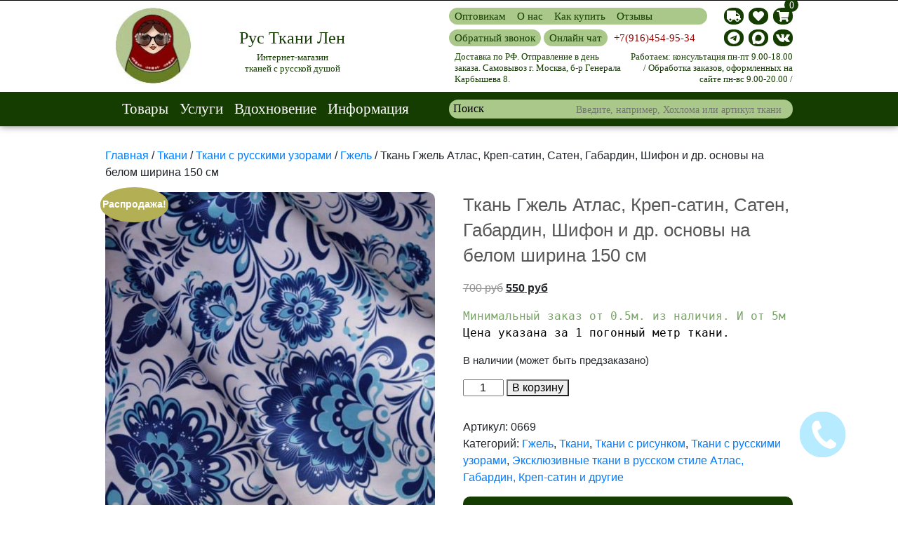

--- FILE ---
content_type: text/html; charset=UTF-8
request_url: https://www.rustkanilen.ru/product/tkan-gzhel-na-belom-150sm-shirina/
body_size: 37902
content:
<!DOCTYPE HTML><html dir="ltr" lang="ru-RU" prefix="og: https://ogp.me/ns#"><head><meta charset="UTF-8"><script>if(navigator.userAgent.match(/MSIE|Internet Explorer/i)||navigator.userAgent.match(/Trident\/7\..*?rv:11/i)){var href=document.location.href;if(!href.match(/[?&]nowprocket/)){if(href.indexOf("?")==-1){if(href.indexOf("#")==-1){document.location.href=href+"?nowprocket=1"}else{document.location.href=href.replace("#","?nowprocket=1#")}}else{if(href.indexOf("#")==-1){document.location.href=href+"&nowprocket=1"}else{document.location.href=href.replace("#","&nowprocket=1#")}}}}</script><script>(()=>{class RocketLazyLoadScripts{constructor(){this.v="1.2.5.1",this.triggerEvents=["keydown","mousedown","mousemove","touchmove","touchstart","touchend","wheel"],this.userEventHandler=this.t.bind(this),this.touchStartHandler=this.i.bind(this),this.touchMoveHandler=this.o.bind(this),this.touchEndHandler=this.h.bind(this),this.clickHandler=this.u.bind(this),this.interceptedClicks=[],this.interceptedClickListeners=[],this.l(this),window.addEventListener("pageshow",(t=>{this.persisted=t.persisted,this.everythingLoaded&&this.m()})),document.addEventListener("DOMContentLoaded",(()=>{this.p()})),this.delayedScripts={normal:[],async:[],defer:[]},this.trash=[],this.allJQueries=[]}k(t){document.hidden?t.t():(this.triggerEvents.forEach((e=>window.addEventListener(e,t.userEventHandler,{passive:!0}))),window.addEventListener("touchstart",t.touchStartHandler,{passive:!0}),window.addEventListener("mousedown",t.touchStartHandler),document.addEventListener("visibilitychange",t.userEventHandler))}_(){this.triggerEvents.forEach((t=>window.removeEventListener(t,this.userEventHandler,{passive:!0}))),document.removeEventListener("visibilitychange",this.userEventHandler)}i(t){"HTML"!==t.target.tagName&&(window.addEventListener("touchend",this.touchEndHandler),window.addEventListener("mouseup",this.touchEndHandler),window.addEventListener("touchmove",this.touchMoveHandler,{passive:!0}),window.addEventListener("mousemove",this.touchMoveHandler),t.target.addEventListener("click",this.clickHandler),this.L(t.target,!0),this.M(t.target,"onclick","rocket-onclick"),this.C())}o(t){window.removeEventListener("touchend",this.touchEndHandler),window.removeEventListener("mouseup",this.touchEndHandler),window.removeEventListener("touchmove",this.touchMoveHandler,{passive:!0}),window.removeEventListener("mousemove",this.touchMoveHandler),t.target.removeEventListener("click",this.clickHandler),this.L(t.target,!1),this.M(t.target,"rocket-onclick","onclick"),this.O()}h(){window.removeEventListener("touchend",this.touchEndHandler),window.removeEventListener("mouseup",this.touchEndHandler),window.removeEventListener("touchmove",this.touchMoveHandler,{passive:!0}),window.removeEventListener("mousemove",this.touchMoveHandler)}u(t){t.target.removeEventListener("click",this.clickHandler),this.L(t.target,!1),this.M(t.target,"rocket-onclick","onclick"),this.interceptedClicks.push(t),t.preventDefault(),t.stopPropagation(),t.stopImmediatePropagation(),this.O()}D(){window.removeEventListener("touchstart",this.touchStartHandler,{passive:!0}),window.removeEventListener("mousedown",this.touchStartHandler),this.interceptedClicks.forEach((t=>{t.target.dispatchEvent(new MouseEvent("click",{view:t.view,bubbles:!0,cancelable:!0}))}))}l(t){EventTarget.prototype.addEventListenerBase=EventTarget.prototype.addEventListener,EventTarget.prototype.addEventListener=function(e,i,o){"click"!==e||t.windowLoaded||i===t.clickHandler||t.interceptedClickListeners.push({target:this,func:i,options:o}),(this||window).addEventListenerBase(e,i,o)}}L(t,e){this.interceptedClickListeners.forEach((i=>{i.target===t&&(e?t.removeEventListener("click",i.func,i.options):t.addEventListener("click",i.func,i.options))})),t.parentNode!==document.documentElement&&this.L(t.parentNode,e)}S(){return new Promise((t=>{this.T?this.O=t:t()}))}C(){this.T=!0}O(){this.T=!1}M(t,e,i){t.hasAttribute&&t.hasAttribute(e)&&(event.target.setAttribute(i,event.target.getAttribute(e)),event.target.removeAttribute(e))}t(){this._(this),"loading"===document.readyState?document.addEventListener("DOMContentLoaded",this.R.bind(this)):this.R()}p(){let t=[];document.querySelectorAll("script[type=rocketlazyloadscript][data-rocket-src]").forEach((e=>{let i=e.getAttribute("data-rocket-src");if(i&&0!==i.indexOf("data:")){0===i.indexOf("//")&&(i=location.protocol+i);try{const o=new URL(i).origin;o!==location.origin&&t.push({src:o,crossOrigin:e.crossOrigin||"module"===e.getAttribute("data-rocket-type")})}catch(t){}}})),t=[...new Map(t.map((t=>[JSON.stringify(t),t]))).values()],this.j(t,"preconnect")}async R(){this.lastBreath=Date.now(),this.P(this),this.F(this),this.q(),this.A(),this.I(),await this.U(this.delayedScripts.normal),await this.U(this.delayedScripts.defer),await this.U(this.delayedScripts.async);try{await this.W(),await this.H(this),await this.J()}catch(t){console.error(t)}window.dispatchEvent(new Event("rocket-allScriptsLoaded")),this.everythingLoaded=!0,this.S().then((()=>{this.D()})),this.N()}A(){document.querySelectorAll("script[type=rocketlazyloadscript]").forEach((t=>{t.hasAttribute("data-rocket-src")?t.hasAttribute("async")&&!1!==t.async?this.delayedScripts.async.push(t):t.hasAttribute("defer")&&!1!==t.defer||"module"===t.getAttribute("data-rocket-type")?this.delayedScripts.defer.push(t):this.delayedScripts.normal.push(t):this.delayedScripts.normal.push(t)}))}async B(t){if(await this.G(),!0!==t.noModule||!("noModule"in HTMLScriptElement.prototype))return new Promise((e=>{let i;function o(){(i||t).setAttribute("data-rocket-status","executed"),e()}try{if(navigator.userAgent.indexOf("Firefox/")>0||""===navigator.vendor)i=document.createElement("script"),[...t.attributes].forEach((t=>{let e=t.nodeName;"type"!==e&&("data-rocket-type"===e&&(e="type"),"data-rocket-src"===e&&(e="src"),i.setAttribute(e,t.nodeValue))})),t.text&&(i.text=t.text),i.hasAttribute("src")?(i.addEventListener("load",o),i.addEventListener("error",(function(){i.setAttribute("data-rocket-status","failed"),e()})),setTimeout((()=>{i.isConnected||e()}),1)):(i.text=t.text,o()),t.parentNode.replaceChild(i,t);else{const i=t.getAttribute("data-rocket-type"),n=t.getAttribute("data-rocket-src");i?(t.type=i,t.removeAttribute("data-rocket-type")):t.removeAttribute("type"),t.addEventListener("load",o),t.addEventListener("error",(function(){t.setAttribute("data-rocket-status","failed"),e()})),n?(t.removeAttribute("data-rocket-src"),t.src=n):t.src="data:text/javascript;base64,"+window.btoa(unescape(encodeURIComponent(t.text)))}}catch(i){t.setAttribute("data-rocket-status","failed"),e()}}));t.setAttribute("data-rocket-status","skipped")}async U(t){const e=t.shift();return e&&e.isConnected?(await this.B(e),this.U(t)):Promise.resolve()}I(){this.j([...this.delayedScripts.normal,...this.delayedScripts.defer,...this.delayedScripts.async],"preload")}j(t,e){var i=document.createDocumentFragment();t.forEach((t=>{const o=t.getAttribute&&t.getAttribute("data-rocket-src")||t.src;if(o){const n=document.createElement("link");n.href=o,n.rel=e,"preconnect"!==e&&(n.as="script"),t.getAttribute&&"module"===t.getAttribute("data-rocket-type")&&(n.crossOrigin=!0),t.crossOrigin&&(n.crossOrigin=t.crossOrigin),t.integrity&&(n.integrity=t.integrity),i.appendChild(n),this.trash.push(n)}})),document.head.appendChild(i)}P(t){let e={};function i(i,o){return e[o].eventsToRewrite.indexOf(i)>=0&&!t.everythingLoaded?"rocket-"+i:i}function o(t,o){!function(t){e[t]||(e[t]={originalFunctions:{add:t.addEventListener,remove:t.removeEventListener},eventsToRewrite:[]},t.addEventListener=function(){arguments[0]=i(arguments[0],t),e[t].originalFunctions.add.apply(t,arguments)},t.removeEventListener=function(){arguments[0]=i(arguments[0],t),e[t].originalFunctions.remove.apply(t,arguments)})}(t),e[t].eventsToRewrite.push(o)}function n(e,i){let o=e[i];e[i]=null,Object.defineProperty(e,i,{get:()=>o||function(){},set(n){t.everythingLoaded?o=n:e["rocket"+i]=o=n}})}o(document,"DOMContentLoaded"),o(window,"DOMContentLoaded"),o(window,"load"),o(window,"pageshow"),o(document,"readystatechange"),n(document,"onreadystatechange"),n(window,"onload"),n(window,"onpageshow")}F(t){let e;function i(e){return t.everythingLoaded?e:e.split(" ").map((t=>"load"===t||0===t.indexOf("load.")?"rocket-jquery-load":t)).join(" ")}function o(o){if(o&&o.fn&&!t.allJQueries.includes(o)){o.fn.ready=o.fn.init.prototype.ready=function(e){return t.domReadyFired?e.bind(document)(o):document.addEventListener("rocket-DOMContentLoaded",(()=>e.bind(document)(o))),o([])};const e=o.fn.on;o.fn.on=o.fn.init.prototype.on=function(){return this[0]===window&&("string"==typeof arguments[0]||arguments[0]instanceof String?arguments[0]=i(arguments[0]):"object"==typeof arguments[0]&&Object.keys(arguments[0]).forEach((t=>{const e=arguments[0][t];delete arguments[0][t],arguments[0][i(t)]=e}))),e.apply(this,arguments),this},t.allJQueries.push(o)}e=o}o(window.jQuery),Object.defineProperty(window,"jQuery",{get:()=>e,set(t){o(t)}})}async H(t){const e=document.querySelector("script[data-webpack]");e&&(await async function(){return new Promise((t=>{e.addEventListener("load",t),e.addEventListener("error",t)}))}(),await t.K(),await t.H(t))}async W(){this.domReadyFired=!0,await this.G(),document.dispatchEvent(new Event("rocket-readystatechange")),await this.G(),document.rocketonreadystatechange&&document.rocketonreadystatechange(),await this.G(),document.dispatchEvent(new Event("rocket-DOMContentLoaded")),await this.G(),window.dispatchEvent(new Event("rocket-DOMContentLoaded"))}async J(){await this.G(),document.dispatchEvent(new Event("rocket-readystatechange")),await this.G(),document.rocketonreadystatechange&&document.rocketonreadystatechange(),await this.G(),window.dispatchEvent(new Event("rocket-load")),await this.G(),window.rocketonload&&window.rocketonload(),await this.G(),this.allJQueries.forEach((t=>t(window).trigger("rocket-jquery-load"))),await this.G();const t=new Event("rocket-pageshow");t.persisted=this.persisted,window.dispatchEvent(t),await this.G(),window.rocketonpageshow&&window.rocketonpageshow({persisted:this.persisted}),this.windowLoaded=!0}m(){document.onreadystatechange&&document.onreadystatechange(),window.onload&&window.onload(),window.onpageshow&&window.onpageshow({persisted:this.persisted})}q(){const t=new Map;document.write=document.writeln=function(e){const i=document.currentScript;i||console.error("WPRocket unable to document.write this: "+e);const o=document.createRange(),n=i.parentElement;let s=t.get(i);void 0===s&&(s=i.nextSibling,t.set(i,s));const c=document.createDocumentFragment();o.setStart(c,0),c.appendChild(o.createContextualFragment(e)),n.insertBefore(c,s)}}async G(){Date.now()-this.lastBreath>45&&(await this.K(),this.lastBreath=Date.now())}async K(){return document.hidden?new Promise((t=>setTimeout(t))):new Promise((t=>requestAnimationFrame(t)))}N(){this.trash.forEach((t=>t.remove()))}static run(){const t=new RocketLazyLoadScripts;t.k(t)}}RocketLazyLoadScripts.run()})();</script> <meta name="viewport" content="width=device-width, initial-scale=1.0"><meta http-equiv="X-UA-Compatible" content="ie=edge"><meta name="yandex-verification" content="62921979b67ec9a3" /><link rel="preload" as="image" href="https://www.rustkanilen.ru/wp-content/uploads/2020/09/logo_new.jpg"><link rel="stylesheet" href="https://www.rustkanilen.ru/wp-content/themes/matreshka/css/bootstrap.min.css"><title>Ткань Гжель Атлас, Креп-сатин, Сатен, Габардин, Шифон и др. основы на белом ширина 150 см</title> <script type="rocketlazyloadscript" id="yookassa-own-payment-methods-head">window.yookassaOwnPaymentMethods = ["yookassa_bank_card","yookassa_sberbank","yookassa_wallet"];</script> <meta name="description" content="Атласная ткань Гжель. Ткань атлас гжель. Ткань для концертного сценического костюма. Ткань для народного костюма. Струящаяся ткань." /><meta name="robots" content="max-image-preview:large" /><meta name="google-site-verification" content="oFf-UlIZh-zhu5KqXNykQYf6Ws6Ee8F9IfT5hlzGqBw" /><meta name="p:domain_verify" content="29afedd1de716bab873aac96374a08a6" /><meta name="yandex-verification" content="62921979b67ec9a3" /><link rel="canonical" href="https://www.rustkanilen.ru/product/tkan-gzhel-na-belom-150sm-shirina/" /><meta name="generator" content="All in One SEO (AIOSEO) 4.6.3" /><meta property="og:locale" content="ru_RU" /><meta property="og:site_name" content="www.rustkanilen.ru" /><meta property="og:type" content="article" /><meta property="og:title" content="Ткань Гжель Атлас, Креп-сатин, Сатен, Габардин, Шифон и др. основы на белом ширина 150 см" /><meta property="og:description" content="Атласная ткань Гжель. Ткань атлас гжель. Ткань для концертного сценического костюма. Ткань для народного костюма. Струящаяся ткань." /><meta property="og:url" content="https://www.rustkanilen.ru/product/tkan-gzhel-na-belom-150sm-shirina/" /><meta property="og:image" content="https://www.rustkanilen.ru/wp-content/uploads/2021/03/logo_new.jpg" /><meta property="og:image:secure_url" content="https://www.rustkanilen.ru/wp-content/uploads/2021/03/logo_new.jpg" /><meta property="og:image:width" content="110" /><meta property="og:image:height" content="111" /><meta property="article:published_time" content="2018-08-18T17:50:07+00:00" /><meta property="article:modified_time" content="2026-01-20T16:54:13+00:00" /><meta property="article:publisher" content="https://www.facebook.com/rustkanilen/" /><meta name="twitter:card" content="summary" /><meta name="twitter:title" content="Ткань Гжель Атлас, Креп-сатин, Сатен, Габардин, Шифон и др. основы на белом ширина 150 см" /><meta name="twitter:description" content="Атласная ткань Гжель. Ткань атлас гжель. Ткань для концертного сценического костюма. Ткань для народного костюма. Струящаяся ткань." /><meta name="twitter:image" content="https://www.rustkanilen.ru/wp-content/uploads/2021/03/logo_new.jpg" /><meta name="google" content="nositelinkssearchbox" /> <script type="application/ld+json" class="aioseo-schema">{"@context":"https:\/\/schema.org","@graph":[{"@type":"BreadcrumbList","@id":"https:\/\/www.rustkanilen.ru\/product\/tkan-gzhel-na-belom-150sm-shirina\/#breadcrumblist","itemListElement":[{"@type":"ListItem","@id":"https:\/\/www.rustkanilen.ru\/#listItem","position":1,"name":"\u0413\u043b\u0430\u0432\u043d\u0430\u044f \u0441\u0442\u0440\u0430\u043d\u0438\u0446\u0430","item":"https:\/\/www.rustkanilen.ru\/","nextItem":"https:\/\/www.rustkanilen.ru\/product\/tkan-gzhel-na-belom-150sm-shirina\/#listItem"},{"@type":"ListItem","@id":"https:\/\/www.rustkanilen.ru\/product\/tkan-gzhel-na-belom-150sm-shirina\/#listItem","position":2,"name":"\u0422\u043a\u0430\u043d\u044c \u0413\u0436\u0435\u043b\u044c \u0410\u0442\u043b\u0430\u0441, \u041a\u0440\u0435\u043f-\u0441\u0430\u0442\u0438\u043d, \u0421\u0430\u0442\u0435\u043d, \u0413\u0430\u0431\u0430\u0440\u0434\u0438\u043d, \u0428\u0438\u0444\u043e\u043d \u0438 \u0434\u0440. \u043e\u0441\u043d\u043e\u0432\u044b \u043d\u0430 \u0431\u0435\u043b\u043e\u043c \u0448\u0438\u0440\u0438\u043d\u0430 150 \u0441\u043c","previousItem":"https:\/\/www.rustkanilen.ru\/#listItem"}]},{"@type":"ItemPage","@id":"https:\/\/www.rustkanilen.ru\/product\/tkan-gzhel-na-belom-150sm-shirina\/#itempage","url":"https:\/\/www.rustkanilen.ru\/product\/tkan-gzhel-na-belom-150sm-shirina\/","name":"\u0422\u043a\u0430\u043d\u044c \u0413\u0436\u0435\u043b\u044c \u0410\u0442\u043b\u0430\u0441, \u041a\u0440\u0435\u043f-\u0441\u0430\u0442\u0438\u043d, \u0421\u0430\u0442\u0435\u043d, \u0413\u0430\u0431\u0430\u0440\u0434\u0438\u043d, \u0428\u0438\u0444\u043e\u043d \u0438 \u0434\u0440. \u043e\u0441\u043d\u043e\u0432\u044b \u043d\u0430 \u0431\u0435\u043b\u043e\u043c \u0448\u0438\u0440\u0438\u043d\u0430 150 \u0441\u043c","description":"\u0410\u0442\u043b\u0430\u0441\u043d\u0430\u044f \u0442\u043a\u0430\u043d\u044c \u0413\u0436\u0435\u043b\u044c. \u0422\u043a\u0430\u043d\u044c \u0430\u0442\u043b\u0430\u0441 \u0433\u0436\u0435\u043b\u044c. \u0422\u043a\u0430\u043d\u044c \u0434\u043b\u044f \u043a\u043e\u043d\u0446\u0435\u0440\u0442\u043d\u043e\u0433\u043e \u0441\u0446\u0435\u043d\u0438\u0447\u0435\u0441\u043a\u043e\u0433\u043e \u043a\u043e\u0441\u0442\u044e\u043c\u0430. \u0422\u043a\u0430\u043d\u044c \u0434\u043b\u044f \u043d\u0430\u0440\u043e\u0434\u043d\u043e\u0433\u043e \u043a\u043e\u0441\u0442\u044e\u043c\u0430. \u0421\u0442\u0440\u0443\u044f\u0449\u0430\u044f\u0441\u044f \u0442\u043a\u0430\u043d\u044c.","inLanguage":"ru-RU","isPartOf":{"@id":"https:\/\/www.rustkanilen.ru\/#website"},"breadcrumb":{"@id":"https:\/\/www.rustkanilen.ru\/product\/tkan-gzhel-na-belom-150sm-shirina\/#breadcrumblist"},"image":{"@type":"ImageObject","url":"https:\/\/www.rustkanilen.ru\/wp-content\/uploads\/2018\/08\/gzhel-krep-satin.jpg","@id":"https:\/\/www.rustkanilen.ru\/product\/tkan-gzhel-na-belom-150sm-shirina\/#mainImage","width":684,"height":1024,"caption":"\u0410\u0442\u043b\u0430\u0441 \u0433\u0436\u0435\u043b\u044c \u0434\u043b\u044f \u043f\u043e\u0448\u0438\u0432\u0430 \u043a\u043e\u0441\u0442\u044e\u043c\u0430 \u0438\u043b\u0438 \u0434\u0435\u043a\u043e\u0440\u0430."},"primaryImageOfPage":{"@id":"https:\/\/www.rustkanilen.ru\/product\/tkan-gzhel-na-belom-150sm-shirina\/#mainImage"},"datePublished":"2018-08-18T20:50:07+03:00","dateModified":"2026-01-20T19:54:13+03:00"},{"@type":"Organization","@id":"https:\/\/www.rustkanilen.ru\/#organization","name":"\u0420\u0443\u0441 \u0422\u043a\u0430\u043d\u0438 \u041b\u0435\u043d","url":"https:\/\/www.rustkanilen.ru\/","logo":{"@type":"ImageObject","url":"https:\/\/www.rustkanilen.ru\/wp-content\/uploads\/2020\/09\/logo_new.jpg","@id":"https:\/\/www.rustkanilen.ru\/product\/tkan-gzhel-na-belom-150sm-shirina\/#organizationLogo","width":110,"height":111,"caption":"\u043c\u0430\u0442\u0440\u0435\u0448\u043a\u0430"},"image":{"@id":"https:\/\/www.rustkanilen.ru\/product\/tkan-gzhel-na-belom-150sm-shirina\/#organizationLogo"},"sameAs":["https:\/\/www.instagram.com\/rustkanilen\/","https:\/\/www.pinterest.ru\/rustkanilen\/","https:\/\/www.youtube.com\/channel\/UCp136zdOryditqW9AEt3svQ"],"contactPoint":{"@type":"ContactPoint","telephone":"+79851988517","contactType":"Sales"}},{"@type":"WebSite","@id":"https:\/\/www.rustkanilen.ru\/#website","url":"https:\/\/www.rustkanilen.ru\/","name":"\u0420\u0443\u0441 \u0422\u043a\u0430\u043d\u0438 \u041b\u0435\u043d","description":"\u041c\u0430\u0433\u0430\u0437\u0438\u043d \u0442\u043a\u0430\u043d\u0435\u0439 \u0441 \u0440\u0443\u0441\u0441\u043a\u043e\u0439 \u0434\u0443\u0448\u043e\u0439","inLanguage":"ru-RU","publisher":{"@id":"https:\/\/www.rustkanilen.ru\/#organization"}}]}</script>  <script data-no-defer="1" data-ezscrex="false" data-cfasync="false" data-pagespeed-no-defer data-cookieconsent="ignore">var ctPublicFunctions = {"_ajax_nonce":"5208373129","_rest_nonce":"93a57eee48","_ajax_url":"\/wp-admin\/admin-ajax.php","_rest_url":"https:\/\/www.rustkanilen.ru\/wp-json\/","data__cookies_type":"none","data__ajax_type":"rest","text__wait_for_decoding":"Decoding the contact data, let us a few seconds to finish. Anti-Spam by CleanTalk","cookiePrefix":"","wprocket_detected":true}</script> <script data-no-defer="1" data-ezscrex="false" data-cfasync="false" data-pagespeed-no-defer data-cookieconsent="ignore">var ctPublic = {"_ajax_nonce":"5208373129","settings__forms__check_internal":"0","settings__forms__check_external":"0","settings__forms__search_test":"1","blog_home":"https:\/\/www.rustkanilen.ru\/","pixel__setting":"0","pixel__enabled":false,"pixel__url":null,"data__email_check_before_post":"1","data__cookies_type":"none","data__key_is_ok":false,"data__visible_fields_required":true,"data__to_local_storage":[],"wl_brandname":"Anti-Spam by CleanTalk","wl_brandname_short":"CleanTalk","ct_checkjs_key":"613cc498bf2268cc4bcff9206b94256d9cae710dec8403c4effc32c37f3debc6","emailEncoderPassKey":"21df96f61f6c32d73634530066e62b2d","bot_detector_forms_excluded":"W10=","advancedCacheExists":true}</script> <link rel='dns-prefetch' href='//yookassa.ru' /><link data-minify="1" rel='stylesheet' id='bazz_widget_style-css' href='https://www.rustkanilen.ru/wp-content/cache/min/1/wp-content/plugins/bazz-callback-widget/css/bazz-widget.css?ver=1768518946' type='text/css' media='all' /><link data-minify="1" rel='stylesheet' id='font-awesome-css' href='https://www.rustkanilen.ru/wp-content/cache/min/1/wp-content/plugins/woocommerce-ajax-filters/berocket/assets/css/font-awesome.min.css?ver=1768518946' type='text/css' media='all' /><link rel='stylesheet' id='berocket_aapf_widget-style-css' href='https://www.rustkanilen.ru/wp-content/plugins/woocommerce-ajax-filters/assets/frontend/css/fullmain.min.css?ver=3.1.3.3' type='text/css' media='all' /><link rel='stylesheet' id='wp-block-library-css' href='https://www.rustkanilen.ru/wp-includes/css/dist/block-library/style.min.css?ver=6.5.7' type='text/css' media='all' /><style id='classic-theme-styles-inline-css' type='text/css'>/*! This file is auto-generated */
.wp-block-button__link{color:#fff;background-color:#32373c;border-radius:9999px;box-shadow:none;text-decoration:none;padding:calc(.667em + 2px) calc(1.333em + 2px);font-size:1.125em}.wp-block-file__button{background:#32373c;color:#fff;text-decoration:none}</style><style id='global-styles-inline-css' type='text/css'>body{--wp--preset--color--black: #000000;--wp--preset--color--cyan-bluish-gray: #abb8c3;--wp--preset--color--white: #ffffff;--wp--preset--color--pale-pink: #f78da7;--wp--preset--color--vivid-red: #cf2e2e;--wp--preset--color--luminous-vivid-orange: #ff6900;--wp--preset--color--luminous-vivid-amber: #fcb900;--wp--preset--color--light-green-cyan: #7bdcb5;--wp--preset--color--vivid-green-cyan: #00d084;--wp--preset--color--pale-cyan-blue: #8ed1fc;--wp--preset--color--vivid-cyan-blue: #0693e3;--wp--preset--color--vivid-purple: #9b51e0;--wp--preset--gradient--vivid-cyan-blue-to-vivid-purple: linear-gradient(135deg,rgba(6,147,227,1) 0%,rgb(155,81,224) 100%);--wp--preset--gradient--light-green-cyan-to-vivid-green-cyan: linear-gradient(135deg,rgb(122,220,180) 0%,rgb(0,208,130) 100%);--wp--preset--gradient--luminous-vivid-amber-to-luminous-vivid-orange: linear-gradient(135deg,rgba(252,185,0,1) 0%,rgba(255,105,0,1) 100%);--wp--preset--gradient--luminous-vivid-orange-to-vivid-red: linear-gradient(135deg,rgba(255,105,0,1) 0%,rgb(207,46,46) 100%);--wp--preset--gradient--very-light-gray-to-cyan-bluish-gray: linear-gradient(135deg,rgb(238,238,238) 0%,rgb(169,184,195) 100%);--wp--preset--gradient--cool-to-warm-spectrum: linear-gradient(135deg,rgb(74,234,220) 0%,rgb(151,120,209) 20%,rgb(207,42,186) 40%,rgb(238,44,130) 60%,rgb(251,105,98) 80%,rgb(254,248,76) 100%);--wp--preset--gradient--blush-light-purple: linear-gradient(135deg,rgb(255,206,236) 0%,rgb(152,150,240) 100%);--wp--preset--gradient--blush-bordeaux: linear-gradient(135deg,rgb(254,205,165) 0%,rgb(254,45,45) 50%,rgb(107,0,62) 100%);--wp--preset--gradient--luminous-dusk: linear-gradient(135deg,rgb(255,203,112) 0%,rgb(199,81,192) 50%,rgb(65,88,208) 100%);--wp--preset--gradient--pale-ocean: linear-gradient(135deg,rgb(255,245,203) 0%,rgb(182,227,212) 50%,rgb(51,167,181) 100%);--wp--preset--gradient--electric-grass: linear-gradient(135deg,rgb(202,248,128) 0%,rgb(113,206,126) 100%);--wp--preset--gradient--midnight: linear-gradient(135deg,rgb(2,3,129) 0%,rgb(40,116,252) 100%);--wp--preset--font-size--small: 13px;--wp--preset--font-size--medium: 20px;--wp--preset--font-size--large: 36px;--wp--preset--font-size--x-large: 42px;--wp--preset--spacing--20: 0.44rem;--wp--preset--spacing--30: 0.67rem;--wp--preset--spacing--40: 1rem;--wp--preset--spacing--50: 1.5rem;--wp--preset--spacing--60: 2.25rem;--wp--preset--spacing--70: 3.38rem;--wp--preset--spacing--80: 5.06rem;--wp--preset--shadow--natural: 6px 6px 9px rgba(0, 0, 0, 0.2);--wp--preset--shadow--deep: 12px 12px 50px rgba(0, 0, 0, 0.4);--wp--preset--shadow--sharp: 6px 6px 0px rgba(0, 0, 0, 0.2);--wp--preset--shadow--outlined: 6px 6px 0px -3px rgba(255, 255, 255, 1), 6px 6px rgba(0, 0, 0, 1);--wp--preset--shadow--crisp: 6px 6px 0px rgba(0, 0, 0, 1);}:where(.is-layout-flex){gap: 0.5em;}:where(.is-layout-grid){gap: 0.5em;}body .is-layout-flex{display: flex;}body .is-layout-flex{flex-wrap: wrap;align-items: center;}body .is-layout-flex > *{margin: 0;}body .is-layout-grid{display: grid;}body .is-layout-grid > *{margin: 0;}:where(.wp-block-columns.is-layout-flex){gap: 2em;}:where(.wp-block-columns.is-layout-grid){gap: 2em;}:where(.wp-block-post-template.is-layout-flex){gap: 1.25em;}:where(.wp-block-post-template.is-layout-grid){gap: 1.25em;}.has-black-color{color: var(--wp--preset--color--black) !important;}.has-cyan-bluish-gray-color{color: var(--wp--preset--color--cyan-bluish-gray) !important;}.has-white-color{color: var(--wp--preset--color--white) !important;}.has-pale-pink-color{color: var(--wp--preset--color--pale-pink) !important;}.has-vivid-red-color{color: var(--wp--preset--color--vivid-red) !important;}.has-luminous-vivid-orange-color{color: var(--wp--preset--color--luminous-vivid-orange) !important;}.has-luminous-vivid-amber-color{color: var(--wp--preset--color--luminous-vivid-amber) !important;}.has-light-green-cyan-color{color: var(--wp--preset--color--light-green-cyan) !important;}.has-vivid-green-cyan-color{color: var(--wp--preset--color--vivid-green-cyan) !important;}.has-pale-cyan-blue-color{color: var(--wp--preset--color--pale-cyan-blue) !important;}.has-vivid-cyan-blue-color{color: var(--wp--preset--color--vivid-cyan-blue) !important;}.has-vivid-purple-color{color: var(--wp--preset--color--vivid-purple) !important;}.has-black-background-color{background-color: var(--wp--preset--color--black) !important;}.has-cyan-bluish-gray-background-color{background-color: var(--wp--preset--color--cyan-bluish-gray) !important;}.has-white-background-color{background-color: var(--wp--preset--color--white) !important;}.has-pale-pink-background-color{background-color: var(--wp--preset--color--pale-pink) !important;}.has-vivid-red-background-color{background-color: var(--wp--preset--color--vivid-red) !important;}.has-luminous-vivid-orange-background-color{background-color: var(--wp--preset--color--luminous-vivid-orange) !important;}.has-luminous-vivid-amber-background-color{background-color: var(--wp--preset--color--luminous-vivid-amber) !important;}.has-light-green-cyan-background-color{background-color: var(--wp--preset--color--light-green-cyan) !important;}.has-vivid-green-cyan-background-color{background-color: var(--wp--preset--color--vivid-green-cyan) !important;}.has-pale-cyan-blue-background-color{background-color: var(--wp--preset--color--pale-cyan-blue) !important;}.has-vivid-cyan-blue-background-color{background-color: var(--wp--preset--color--vivid-cyan-blue) !important;}.has-vivid-purple-background-color{background-color: var(--wp--preset--color--vivid-purple) !important;}.has-black-border-color{border-color: var(--wp--preset--color--black) !important;}.has-cyan-bluish-gray-border-color{border-color: var(--wp--preset--color--cyan-bluish-gray) !important;}.has-white-border-color{border-color: var(--wp--preset--color--white) !important;}.has-pale-pink-border-color{border-color: var(--wp--preset--color--pale-pink) !important;}.has-vivid-red-border-color{border-color: var(--wp--preset--color--vivid-red) !important;}.has-luminous-vivid-orange-border-color{border-color: var(--wp--preset--color--luminous-vivid-orange) !important;}.has-luminous-vivid-amber-border-color{border-color: var(--wp--preset--color--luminous-vivid-amber) !important;}.has-light-green-cyan-border-color{border-color: var(--wp--preset--color--light-green-cyan) !important;}.has-vivid-green-cyan-border-color{border-color: var(--wp--preset--color--vivid-green-cyan) !important;}.has-pale-cyan-blue-border-color{border-color: var(--wp--preset--color--pale-cyan-blue) !important;}.has-vivid-cyan-blue-border-color{border-color: var(--wp--preset--color--vivid-cyan-blue) !important;}.has-vivid-purple-border-color{border-color: var(--wp--preset--color--vivid-purple) !important;}.has-vivid-cyan-blue-to-vivid-purple-gradient-background{background: var(--wp--preset--gradient--vivid-cyan-blue-to-vivid-purple) !important;}.has-light-green-cyan-to-vivid-green-cyan-gradient-background{background: var(--wp--preset--gradient--light-green-cyan-to-vivid-green-cyan) !important;}.has-luminous-vivid-amber-to-luminous-vivid-orange-gradient-background{background: var(--wp--preset--gradient--luminous-vivid-amber-to-luminous-vivid-orange) !important;}.has-luminous-vivid-orange-to-vivid-red-gradient-background{background: var(--wp--preset--gradient--luminous-vivid-orange-to-vivid-red) !important;}.has-very-light-gray-to-cyan-bluish-gray-gradient-background{background: var(--wp--preset--gradient--very-light-gray-to-cyan-bluish-gray) !important;}.has-cool-to-warm-spectrum-gradient-background{background: var(--wp--preset--gradient--cool-to-warm-spectrum) !important;}.has-blush-light-purple-gradient-background{background: var(--wp--preset--gradient--blush-light-purple) !important;}.has-blush-bordeaux-gradient-background{background: var(--wp--preset--gradient--blush-bordeaux) !important;}.has-luminous-dusk-gradient-background{background: var(--wp--preset--gradient--luminous-dusk) !important;}.has-pale-ocean-gradient-background{background: var(--wp--preset--gradient--pale-ocean) !important;}.has-electric-grass-gradient-background{background: var(--wp--preset--gradient--electric-grass) !important;}.has-midnight-gradient-background{background: var(--wp--preset--gradient--midnight) !important;}.has-small-font-size{font-size: var(--wp--preset--font-size--small) !important;}.has-medium-font-size{font-size: var(--wp--preset--font-size--medium) !important;}.has-large-font-size{font-size: var(--wp--preset--font-size--large) !important;}.has-x-large-font-size{font-size: var(--wp--preset--font-size--x-large) !important;}
.wp-block-navigation a:where(:not(.wp-element-button)){color: inherit;}
:where(.wp-block-post-template.is-layout-flex){gap: 1.25em;}:where(.wp-block-post-template.is-layout-grid){gap: 1.25em;}
:where(.wp-block-columns.is-layout-flex){gap: 2em;}:where(.wp-block-columns.is-layout-grid){gap: 2em;}
.wp-block-pullquote{font-size: 1.5em;line-height: 1.6;}</style><link data-minify="1" rel='stylesheet' id='my-magnificpopup-css' href='https://www.rustkanilen.ru/wp-content/cache/min/1/wp-content/mu-plugins/my-magnificpopup/my-magnificpopup.css?ver=1768518946' type='text/css' media='all' /><link rel='stylesheet' id='chaty-front-css-css' href='https://www.rustkanilen.ru/wp-content/plugins/chaty/css/chaty-front.min.css?ver=3.2.51619187106' type='text/css' media='all' /><link rel='stylesheet' id='ct_public_css-css' href='https://www.rustkanilen.ru/wp-content/plugins/cleantalk-spam-protect/css/cleantalk-public.min.css?ver=6.33.2' type='text/css' media='all' /><link data-minify="1" rel='stylesheet' id='my-qty-css' href='https://www.rustkanilen.ru/wp-content/cache/min/1/wp-content/plugins/my-qty/assets/css/my-qty.css?ver=1768519020' type='text/css' media='all' /><link data-minify="1" rel='stylesheet' id='wcqu_quantity_styles-css' href='https://www.rustkanilen.ru/wp-content/cache/min/1/wp-content/plugins/quantities-and-units-for-woocommerce/assets/css/styles.css?ver=1768518946' type='text/css' media='all' /><link data-minify="1" rel='stylesheet' id='woo_discount_rules_front_end-css' href='https://www.rustkanilen.ru/wp-content/cache/min/1/wp-content/plugins/woo-discount-rules/assets/css/woo_discount_rules.css?ver=1768518946' type='text/css' media='all' /><link rel='stylesheet' id='photoswipe-css' href='https://www.rustkanilen.ru/wp-content/plugins/woocommerce/assets/css/photoswipe/photoswipe.min.css?ver=8.9.3' type='text/css' media='all' /><link rel='stylesheet' id='photoswipe-default-skin-css' href='https://www.rustkanilen.ru/wp-content/plugins/woocommerce/assets/css/photoswipe/default-skin/default-skin.min.css?ver=8.9.3' type='text/css' media='all' /><link data-minify="1" rel='stylesheet' id='woocommerce-layout-css' href='https://www.rustkanilen.ru/wp-content/cache/min/1/wp-content/plugins/woocommerce/assets/css/woocommerce-layout.css?ver=1768518946' type='text/css' media='all' /><link data-minify="1" rel='stylesheet' id='woocommerce-general-css' href='https://www.rustkanilen.ru/wp-content/cache/min/1/wp-content/plugins/woocommerce/assets/css/woocommerce.css?ver=1768518946' type='text/css' media='all' /><style id='woocommerce-inline-inline-css' type='text/css'>.woocommerce form .form-row .required { visibility: visible; }</style><link data-minify="1" rel='stylesheet' id='default_style-css' href='https://www.rustkanilen.ru/wp-content/cache/min/1/wp-content/themes/matreshka/style.css?ver=1768518946' type='text/css' media='all' /><link data-minify="1" rel='stylesheet' id='my_style-css' href='https://www.rustkanilen.ru/wp-content/cache/min/1/wp-content/themes/matreshka/css/style.css?ver=1768518946' type='text/css' media='all' /><link data-minify="1" rel='stylesheet' id='discount-css-css' href='https://www.rustkanilen.ru/wp-content/cache/min/1/wp-content/themes/matreshka/inc/front/single/element/discount/discount.css?ver=1768519020' type='text/css' media='all' /><link rel='stylesheet' id='fancybox-css' href='https://www.rustkanilen.ru/wp-content/plugins/easy-fancybox/fancybox/1.5.4/jquery.fancybox.min.css?ver=6.5.7' type='text/css' media='screen' /><link data-minify="1" rel='stylesheet' id='searchwp-forms-css' href='https://www.rustkanilen.ru/wp-content/cache/min/1/wp-content/plugins/searchwp-live-ajax-search/assets/styles/frontend/search-forms.css?ver=1768518946' type='text/css' media='all' /><link data-minify="1" rel='stylesheet' id='searchwp-live-search-css' href='https://www.rustkanilen.ru/wp-content/cache/min/1/wp-content/plugins/searchwp-live-ajax-search/assets/styles/style.css?ver=1768518946' type='text/css' media='all' /><style id='searchwp-live-search-inline-css' type='text/css'>.searchwp-live-search-result .searchwp-live-search-result--title a {
  font-size: 16px;
}
.searchwp-live-search-result .searchwp-live-search-result--price {
  font-size: 14px;
}
.searchwp-live-search-result .searchwp-live-search-result--add-to-cart .button {
  font-size: 14px;
}</style><script type="text/javascript" src="https://www.rustkanilen.ru/wp-includes/js/jquery/jquery.min.js?ver=3.7.1" id="jquery-core-js"></script> <script type="rocketlazyloadscript" data-rocket-type="text/javascript" data-rocket-src="https://www.rustkanilen.ru/wp-includes/js/jquery/jquery-migrate.min.js?ver=3.4.1" id="jquery-migrate-js"></script> <script type="rocketlazyloadscript" data-minify="1" data-rocket-type="text/javascript" data-rocket-src="https://www.rustkanilen.ru/wp-content/cache/min/1/wp-content/mu-plugins/my-magnificpopup/my-magnificpopup.js?ver=1768518946" id="my-magnificpopup-js"></script> <script type="text/javascript" async="async" data-pagespeed-no-defer src="https://www.rustkanilen.ru/wp-content/plugins/cleantalk-spam-protect/js/apbct-public-bundle.min.js?ver=6.33.2" id="ct_public_functions-js"></script> <script type="rocketlazyloadscript" data-minify="1" data-rocket-type="text/javascript" data-rocket-src="https://www.rustkanilen.ru/wp-content/cache/min/1/wp-content/plugins/my-qty/assets/js/my-qty.js?ver=1768519020" id="my-qty-js"></script> <script type="rocketlazyloadscript" data-rocket-type="text/javascript" data-rocket-src="https://www.rustkanilen.ru/wp-content/plugins/woocommerce/assets/js/jquery-blockui/jquery.blockUI.min.js?ver=2.7.0-wc.8.9.3" id="jquery-blockui-js" defer="defer" data-wp-strategy="defer"></script> <script type="text/javascript" id="wc-add-to-cart-js-extra">var wc_add_to_cart_params = {"ajax_url":"\/wp-admin\/admin-ajax.php","wc_ajax_url":"\/?wc-ajax=%%endpoint%%","i18n_view_cart":"\u041f\u0440\u043e\u0441\u043c\u043e\u0442\u0440 \u043a\u043e\u0440\u0437\u0438\u043d\u044b","cart_url":"https:\/\/www.rustkanilen.ru\/cart\/","is_cart":"","cart_redirect_after_add":"no"};</script> <script type="rocketlazyloadscript" data-rocket-type="text/javascript" data-rocket-src="https://www.rustkanilen.ru/wp-content/plugins/woocommerce/assets/js/frontend/add-to-cart.min.js?ver=8.9.3" id="wc-add-to-cart-js" defer="defer" data-wp-strategy="defer"></script> <script type="text/javascript" src="https://www.rustkanilen.ru/wp-content/plugins/woocommerce/assets/js/flexslider/jquery.flexslider.min.js?ver=2.7.2-wc.8.9.3" id="flexslider-js" defer="defer" data-wp-strategy="defer"></script> <script type="text/javascript" src="https://www.rustkanilen.ru/wp-content/plugins/woocommerce/assets/js/photoswipe/photoswipe.min.js?ver=4.1.1-wc.8.9.3" id="photoswipe-js" defer="defer" data-wp-strategy="defer"></script> <script type="text/javascript" src="https://www.rustkanilen.ru/wp-content/plugins/woocommerce/assets/js/photoswipe/photoswipe-ui-default.min.js?ver=4.1.1-wc.8.9.3" id="photoswipe-ui-default-js" defer="defer" data-wp-strategy="defer"></script> <script type="text/javascript" id="wc-single-product-js-extra">var wc_single_product_params = {"i18n_required_rating_text":"\u041f\u043e\u0436\u0430\u043b\u0443\u0439\u0441\u0442\u0430, \u043f\u043e\u0441\u0442\u0430\u0432\u044c\u0442\u0435 \u043e\u0446\u0435\u043d\u043a\u0443","review_rating_required":"no","flexslider":{"rtl":false,"animation":"slide","smoothHeight":true,"directionNav":false,"controlNav":"thumbnails","slideshow":false,"animationSpeed":500,"animationLoop":false,"allowOneSlide":false},"zoom_enabled":"","zoom_options":[],"photoswipe_enabled":"1","photoswipe_options":{"shareEl":false,"closeOnScroll":false,"history":false,"hideAnimationDuration":0,"showAnimationDuration":0},"flexslider_enabled":"1"};</script> <script type="text/javascript" src="https://www.rustkanilen.ru/wp-content/plugins/woocommerce/assets/js/frontend/single-product.min.js?ver=8.9.3" id="wc-single-product-js" defer="defer" data-wp-strategy="defer"></script> <script type="rocketlazyloadscript" data-rocket-type="text/javascript" data-rocket-src="https://www.rustkanilen.ru/wp-content/plugins/woocommerce/assets/js/js-cookie/js.cookie.min.js?ver=2.1.4-wc.8.9.3" id="js-cookie-js" defer="defer" data-wp-strategy="defer"></script> <script type="text/javascript" id="woocommerce-js-extra">var woocommerce_params = {"ajax_url":"\/wp-admin\/admin-ajax.php","wc_ajax_url":"\/?wc-ajax=%%endpoint%%"};</script> <script type="rocketlazyloadscript" data-rocket-type="text/javascript" data-rocket-src="https://www.rustkanilen.ru/wp-content/plugins/woocommerce/assets/js/frontend/woocommerce.min.js?ver=8.9.3" id="woocommerce-js" defer="defer" data-wp-strategy="defer"></script> <script type="rocketlazyloadscript" data-minify="1" data-rocket-type="text/javascript" data-rocket-src="https://www.rustkanilen.ru/wp-content/cache/min/1/wp-content/themes/matreshka/js/main.js?ver=1768518946" id="main-js"></script> <link rel="https://api.w.org/" href="https://www.rustkanilen.ru/wp-json/" /><link rel="alternate" type="application/json" href="https://www.rustkanilen.ru/wp-json/wp/v2/product/2027" /><link rel="EditURI" type="application/rsd+xml" title="RSD" href="https://www.rustkanilen.ru/xmlrpc.php?rsd" /><meta name="generator" content="WordPress 6.5.7" /><meta name="generator" content="WooCommerce 8.9.3" /><link rel='shortlink' href='https://www.rustkanilen.ru/?p=2027' /><link rel="alternate" type="application/json+oembed" href="https://www.rustkanilen.ru/wp-json/oembed/1.0/embed?url=https%3A%2F%2Fwww.rustkanilen.ru%2Fproduct%2Ftkan-gzhel-na-belom-150sm-shirina%2F" /><link rel="alternate" type="text/xml+oembed" href="https://www.rustkanilen.ru/wp-json/oembed/1.0/embed?url=https%3A%2F%2Fwww.rustkanilen.ru%2Fproduct%2Ftkan-gzhel-na-belom-150sm-shirina%2F&#038;format=xml" /><style></style><style></style><style>.lmp_load_more_button.br_lmp_button_settings .lmp_button:hover {
                    background-color: #ffffff!important;
                    color: #5ab08b!important;
                }
                .lmp_load_more_button.br_lmp_prev_settings .lmp_button:hover {
                    background-color: #ffffff!important;
                    color: #5ab08b!important;
                }li.product.lazy, .berocket_lgv_additional_data.lazy{opacity:0;}</style><noscript><style>.woocommerce-product-gallery{ opacity: 1 !important; }</style></noscript><link rel="icon" href="https://www.rustkanilen.ru/wp-content/uploads/2018/08/cropped-favicon-32x32.png" sizes="32x32" /><link rel="icon" href="https://www.rustkanilen.ru/wp-content/uploads/2018/08/cropped-favicon-192x192.png" sizes="192x192" /><link rel="apple-touch-icon" href="https://www.rustkanilen.ru/wp-content/uploads/2018/08/cropped-favicon-180x180.png" /><meta name="msapplication-TileImage" content="https://www.rustkanilen.ru/wp-content/uploads/2018/08/cropped-favicon-270x270.png" />  <script type="rocketlazyloadscript" data-rocket-src="https://www.rustkanilen.ru/wp-content/themes/matreshka/js/popper.min.js"></script> <script type="rocketlazyloadscript" data-rocket-src="https://www.rustkanilen.ru/wp-content/themes/matreshka/js/bootstrap.min.js"></script>  <script type="rocketlazyloadscript" async data-rocket-src="https://www.googletagmanager.com/gtag/js?id=UA-89898971-3"></script> <script type="rocketlazyloadscript">window.dataLayer = window.dataLayer || [];
  function gtag(){dataLayer.push(arguments);}
  gtag('js', new Date());

  gtag('config', 'UA-89898971-3');</script> </head><body class="product-template-default single single-product postid-2027 wp-custom-logo theme-matreshka woocommerce woocommerce-page woocommerce-no-js"> <script type="rocketlazyloadscript">jQuery(document).ready(function () {
  jQuery('.dropdown-menu a.dropdown-toggle').on('click', function(e) {
    if (!jQuery(this).next().hasClass('show')) {
      jQuery(this).parents('.dropdown-menu').first().find('.show').removeClass("show");
    }
    var subMenu = jQuery(this).next(".dropdown-menu");
    subMenu.toggleClass('show');



    // jQuery(this).parents('li.nav-item.dropdown.show').on('hidden.bs.dropdown', function(e) {
    //   jQuery('.dropdown-submenu .show').removeClass("show");
    // });


    return false;
  });
  var mob = jQuery('.navbar-expand-xl .navbar-toggler').css('display');
  if (mob == 'block'){
    jQuery('#menu-novoe-menyu-v-shapke').prepend('<img class="krestik" style="height:16px" src="https://www.rustkanilen.ru/wp-content/themes/matreshka/img/contacts-ico/times-solid.svg" alt="">');
    jQuery('#menu-novoe-menyu-v-shapke .krestik').on('click', function(){
      jQuery(this).parents('.navbar-collapse').removeClass('show');
      console.log('closing menu');
    })
    console.log('mobile');
  }
  jQuery('ul.dropdown-menu').each(function(){
    var header = jQuery(this).siblings('a').text();
    jQuery(this).prepend('<span class="sub-menu-title">'+header+'</span>');
  });
  jQuery('header.bs ul > li > ul > li > ul').prepend('<img class="nav-ico" style="height:20px; margin-left: -16px;" src="https://www.rustkanilen.ru/wp-content/themes/matreshka/img/contacts-ico/arrow-left-solid.svg" alt=""></i>');
  jQuery('header.bs ul.nav > li > ul').prepend('<img class="nav-ico" style="height:20px; margin-left: -16px;" src="https://www.rustkanilen.ru/wp-content/themes/matreshka/img/contacts-ico/times-solid.svg" alt="">');

  jQuery('header.bs .nav .nav-ico').on('click', function(){
    jQuery('.dropdown-menu.show').removeClass("show");
    jQuery(this).siblings('.dropdown-menu').removeClass("show");
  })
});</script> <header class="bs"><div class="menu-top-row"><div class="container"><div class="row"><div class="col-6 d-flex flex-row pr-0"> <a href="https://www.rustkanilen.ru"><img class="brand-logo img-fluid" src="https://www.rustkanilen.ru/wp-content/uploads/2020/09/logo_new.jpg" alt="rustkanilen"></a><div class="d-flex flex-column justify-content-lg-end text-center pt-2 pt-lg-0"> <span class="h3">Рус Ткани Лен</span> <span class="title-desc">Интернет-магазин<br />тканей с русской душой</span></div></div><div class="col-6"><div class="row contacts-row"><div class="col-12 col-xl-9 d-flex d-xl-block flex-row justify-content-between justify-content-md-end align-items-center pb-2 pb-lg-0"> <span class="social-icon d-flex d-xl-none"><a style="font-size:0" href="/dostavka/"><noscript><img style="height:16px" src="https://www.rustkanilen.ru/wp-content/themes/matreshka/img/contacts-ico/truck-solid.svg" alt=""></noscript><img class="lazyload" style="height:16px" src='data:image/svg+xml,%3Csvg%20xmlns=%22http://www.w3.org/2000/svg%22%20viewBox=%220%200%20210%20140%22%3E%3C/svg%3E' data-src="https://www.rustkanilen.ru/wp-content/themes/matreshka/img/contacts-ico/truck-solid.svg" alt=""></a></span> <span class="social-icon d-flex d-xl-none"><a style="font-size:0" href=""><noscript><img style="height:16px" src="https://www.rustkanilen.ru/wp-content/themes/matreshka/img/contacts-ico/heart-solid.svg" alt=""></noscript><img class="lazyload" style="height:16px" src='data:image/svg+xml,%3Csvg%20xmlns=%22http://www.w3.org/2000/svg%22%20viewBox=%220%200%20210%20140%22%3E%3C/svg%3E' data-src="https://www.rustkanilen.ru/wp-content/themes/matreshka/img/contacts-ico/heart-solid.svg" alt=""></a></span> <span class="social-icon d-flex d-xl-none"><a style="font-size:0" href="https://www.rustkanilen.ru/cart/"><noscript><img style="height:16px" src="https://www.rustkanilen.ru/wp-content/themes/matreshka/img/contacts-ico/shopping-cart-solid.svg" alt=""></noscript><img class="lazyload" style="height:16px" src='data:image/svg+xml,%3Csvg%20xmlns=%22http://www.w3.org/2000/svg%22%20viewBox=%220%200%20210%20140%22%3E%3C/svg%3E' data-src="https://www.rustkanilen.ru/wp-content/themes/matreshka/img/contacts-ico/shopping-cart-solid.svg" alt=""><i class="cartqty">0</i></a></span><nav class="navbar navbar-expand-xl navbar-light justify-content-end" role="navigation"> <button class="navbar-toggler" type="button" data-toggle="collapse" data-target="#bs-example-navbar-collapse-1" aria-controls="bs-example-navbar-collapse-1" aria-expanded="false" aria-label="Toggle navigation"> <span class="navbar-toggler-icon"></span> </button><div id="bs-example-navbar-collapse-1" class="collapse navbar-collapse"><ul id="menu-header" class="nav navbar-nav"><li itemscope="itemscope" itemtype="https://www.schema.org/SiteNavigationElement" id="menu-item-61629" class="menu-item menu-item-type-post_type menu-item-object-page menu-item-61629 nav-item"><a title="Оптовикам" href="https://www.rustkanilen.ru/optovikam/" class="nav-link">Оптовикам</a></li><li itemscope="itemscope" itemtype="https://www.schema.org/SiteNavigationElement" id="menu-item-61630" class="menu-item menu-item-type-post_type menu-item-object-page menu-item-61630 nav-item"><a title="О нас" href="https://www.rustkanilen.ru/o-nas/" class="nav-link">О нас</a></li><li itemscope="itemscope" itemtype="https://www.schema.org/SiteNavigationElement" id="menu-item-61631" class="menu-item menu-item-type-post_type menu-item-object-page menu-item-61631 nav-item"><a title="Как купить" href="https://www.rustkanilen.ru/kak-oformit-zakaz/" class="nav-link">Как купить</a></li><li itemscope="itemscope" itemtype="https://www.schema.org/SiteNavigationElement" id="menu-item-61632" class="menu-item menu-item-type-post_type menu-item-object-page menu-item-61632 nav-item"><a title="Отзывы" href="https://www.rustkanilen.ru/otzyvy/" class="nav-link">Отзывы</a></li></ul></div></nav> <a href="#callback" class="cb-btn fancybox-inline d-none d-xl-inline-flex">Обратный звонок</a> <a href="#" class="oc-btn d-none d-xl-inline-flex">Онлайн чат</a> <a href="tel:+79164549534" class="p-btn d-none d-xl-inline-block">+7(916)454-95-34</a></div><div class="col-xl-3 d-flex flex-row flex-wrap justify-content-between justify-content-md-end"> <span class="social-icon d-none d-xl-inline-flex"><a style="font-size:0" href="/dostavka/"><noscript><img style="height:16px" src="https://www.rustkanilen.ru/wp-content/themes/matreshka/img/contacts-ico/truck-solid.svg" alt=""></noscript><img class="lazyload" style="height:16px" src='data:image/svg+xml,%3Csvg%20xmlns=%22http://www.w3.org/2000/svg%22%20viewBox=%220%200%20210%20140%22%3E%3C/svg%3E' data-src="https://www.rustkanilen.ru/wp-content/themes/matreshka/img/contacts-ico/truck-solid.svg" alt=""></a></span> <span class="social-icon d-none d-xl-inline-flex"><a style="font-size:0" href=""><noscript><img style="height:16px" src="https://www.rustkanilen.ru/wp-content/themes/matreshka/img/contacts-ico/heart-solid.svg" alt=""></noscript><img class="lazyload" style="height:16px" src='data:image/svg+xml,%3Csvg%20xmlns=%22http://www.w3.org/2000/svg%22%20viewBox=%220%200%20210%20140%22%3E%3C/svg%3E' data-src="https://www.rustkanilen.ru/wp-content/themes/matreshka/img/contacts-ico/heart-solid.svg" alt=""></a></span> <span class="social-icon d-none d-xl-inline-flex"><a style="font-size:0" href="https://www.rustkanilen.ru/cart/"><noscript><img style="height:16px" src="https://www.rustkanilen.ru/wp-content/themes/matreshka/img/contacts-ico/shopping-cart-solid.svg" alt=""></noscript><img class="lazyload" style="height:16px" src='data:image/svg+xml,%3Csvg%20xmlns=%22http://www.w3.org/2000/svg%22%20viewBox=%220%200%20210%20140%22%3E%3C/svg%3E' data-src="https://www.rustkanilen.ru/wp-content/themes/matreshka/img/contacts-ico/shopping-cart-solid.svg" alt=""><i class="cartqty">0</i></a></span> <span class="social-icon d-flex"><a style="font-size:0" href="https://t.me/rustkanilen"><svg style="color: white" xmlns="http://www.w3.org/2000/svg" width="18" height="18" viewBox="0 0 496 512"><path d="M248 8C111 8 0 119 0 256S111 504 248 504 496 393 496 256 385 8 248 8zM363 176.7c-3.7 39.2-19.9 134.4-28.1 178.3-3.5 18.6-10.3 24.8-16.9 25.4-14.4 1.3-25.3-9.5-39.3-18.7-21.8-14.3-34.2-23.2-55.3-37.2-24.5-16.1-8.6-25 5.3-39.5 3.7-3.8 67.1-61.5 68.3-66.7 .2-.7 .3-3.1-1.2-4.4s-3.6-.8-5.1-.5q-3.3 .7-104.6 69.1-14.8 10.2-26.9 9.9c-8.9-.2-25.9-5-38.6-9.1-15.5-5-27.9-7.7-26.8-16.3q.8-6.7 18.5-13.7 108.4-47.2 144.6-62.3c68.9-28.6 83.2-33.6 92.5-33.8 2.1 0 6.6 .5 9.6 2.9a10.5 10.5 0 0 1 3.5 6.7A43.8 43.8 0 0 1 363 176.7z" fill="white"></path></svg></a></span> <span class="social-icon d-flex"><a style="font-size:0" href="https://max.ru/u/f9LHodD0cOJXjo3WTXXt62xrMkNOjLmyVRZ6QKKOJbjflyC_yqcJy13R9nI"><svg xmlns="http://www.w3.org/2000/svg" fill="none" width="18" height="18" viewBox="0 0 42 42"><path fill="white" fill-rule="evenodd" d="M21.39 41.88c-4.1 0-6-.6-9.3-3-2.1 2.7-8.72 4.81-9 1.2 0-2.71-.61-5-1.28-7.5C.99 29.5.08 26.07.08 21.1.08 9.23 9.78.3 21.28.3S41.8 9.68 41.8 21.22s-9.3 20.67-20.41 20.67m.17-31.32c-5.6-.29-9.97 3.6-10.93 9.7-.8 5.05.62 11.2 1.83 11.52.57.14 2.03-1.04 2.93-1.95 1.48.97 3.18 1.71 5.07 1.81 5.74.3 10.83-4.2 11.14-9.97a10.7 10.7 0 0 0-10.04-11.1" clip-rule="evenodd"></path></svg></a></span> <span class="social-icon d-flex"><a style="font-size:0" href="https://vk.com/rustkanilen"><noscript><img style="height:20px" src="https://www.rustkanilen.ru/wp-content/themes/matreshka/img/vk.png" alt=""></noscript><img class="lazyload" style="height:20px" src='data:image/svg+xml,%3Csvg%20xmlns=%22http://www.w3.org/2000/svg%22%20viewBox=%220%200%20210%20140%22%3E%3C/svg%3E' data-src="https://www.rustkanilen.ru/wp-content/themes/matreshka/img/vk.png" alt=""></a></span> <span class="d-flex d-xl-none" style="width:42px;"></span> <a href="tel:+79164549534" class="p-btn d-flex d-xl-none" style="margin-top:10px; width:100%; align-items:end;">+7(916)454-95-34</a></div></div><div class="row delivery-info d-none d-xl-flex"><div class="col-lg-6 text-left">Доставка по РФ. Отправление в день заказа. Самовывоз г. Москва,       б-р Генерала Карбышева 8.</div><div class="col-lg-6 text-right"> Работаем: консультация пн-пт 9.00-18.00 /
 Обработка заказов, оформленных на сайте пн-вс 9.00-20.00 /</div></div></div></div></div></div><div class="menu-bottom-row"><div class="container"><div class="row"><div class="col-12 col-lg-6"><nav class="navbar navbar-expand-md navbar-light" role="navigation"><div id="bs-example-navbar-collapse-2" class="navbar-collapse"><ul id="menu-main" class="nav navbar-nav"><li itemscope="itemscope" itemtype="https://www.schema.org/SiteNavigationElement" id="menu-item-61625" class="menu-item menu-item-type-custom menu-item-object-custom menu-item-has-children dropdown menu-item-61625 nav-item"><a title="Товары" href="#" data-toggle="dropdown" aria-haspopup="true" aria-expanded="false" class="dropdown-toggle nav-link" id="menu-item-dropdown-61625">Товары</a><ul class="dropdown-menu" aria-labelledby="menu-item-dropdown-61625" role="menu"><li itemscope="itemscope" itemtype="https://www.schema.org/SiteNavigationElement" id="menu-item-61717" class="bold-item menu-item menu-item-type-taxonomy menu-item-object-product_cat menu-item-61717 nav-item"><a title="Распродажа" href="https://www.rustkanilen.ru/product-category/rasprodazha/" class="dropdown-item">Распродажа</a></li><li itemscope="itemscope" itemtype="https://www.schema.org/SiteNavigationElement" id="menu-item-61724" class="bold-item menu-item menu-item-type-taxonomy menu-item-object-product_cat menu-item-61724 nav-item"><a title="Новинки" href="https://www.rustkanilen.ru/product-category/novinki/" class="dropdown-item">Новинки</a></li><li itemscope="itemscope" itemtype="https://www.schema.org/SiteNavigationElement" id="menu-item-61775" class="menu-item menu-item-type-taxonomy menu-item-object-product_cat current-product-ancestor current-menu-parent current-product-parent menu-item-has-children dropdown active menu-item-61775 nav-item"><a title="Ткани" href="#" data-toggle="dropdown" aria-haspopup="true" aria-expanded="false" class="dropdown-toggle nav-link" id="menu-item-dropdown-61775">Ткани</a><ul class="dropdown-menu" aria-labelledby="menu-item-dropdown-61775" role="menu"><li itemscope="itemscope" itemtype="https://www.schema.org/SiteNavigationElement" id="menu-item-61792" class="bold-item menu-item menu-item-type-taxonomy menu-item-object-product_cat menu-item-61792 nav-item"><a title="Распродажа тканей" href="https://www.rustkanilen.ru/product-category/tkani/sale-fabrics/" class="dropdown-item">Распродажа тканей</a></li><li itemscope="itemscope" itemtype="https://www.schema.org/SiteNavigationElement" id="menu-item-62200" class="bold-item menu-item menu-item-type-taxonomy menu-item-object-product_cat menu-item-62200 nav-item"><a title="Наши новинки" href="https://www.rustkanilen.ru/product-category/tkani/new/" class="dropdown-item">Наши новинки</a></li><li itemscope="itemscope" itemtype="https://www.schema.org/SiteNavigationElement" id="menu-item-62267" class="bold-item menu-item menu-item-type-custom menu-item-object-custom menu-item-62267 nav-item"><a title="Смотреть все ткани" href="https://www.rustkanilen.ru/product-category/tkani/" class="dropdown-item">Смотреть все ткани</a></li><li itemscope="itemscope" itemtype="https://www.schema.org/SiteNavigationElement" id="menu-item-62202" class="menu-item menu-item-type-taxonomy menu-item-object-product_cat current-product-ancestor current-menu-parent current-product-parent menu-item-has-children dropdown active menu-item-62202 nav-item"><a title="Ткани с русскими узорами" href="#" data-toggle="dropdown" aria-haspopup="true" aria-expanded="false" class="dropdown-toggle nav-link" id="menu-item-dropdown-62202">Ткани с русскими узорами</a><ul class="dropdown-menu" aria-labelledby="menu-item-dropdown-62202" role="menu"><li itemscope="itemscope" itemtype="https://www.schema.org/SiteNavigationElement" id="menu-item-62217" class="bold-item menu-item menu-item-type-custom menu-item-object-custom menu-item-62217 nav-item"><a title="Смотреть все русские узоры" href="https://www.rustkanilen.ru/product-category/russian-folk-fabrics/" class="dropdown-item">Смотреть все русские узоры</a></li><li itemscope="itemscope" itemtype="https://www.schema.org/SiteNavigationElement" id="menu-item-62203" class="menu-item menu-item-type-taxonomy menu-item-object-product_cat menu-item-62203 nav-item"><a title="Хохлома" href="https://www.rustkanilen.ru/product-category/tkani/russian-folk-fabrics/hohloma/" class="dropdown-item">Хохлома</a></li><li itemscope="itemscope" itemtype="https://www.schema.org/SiteNavigationElement" id="menu-item-62205" class="menu-item menu-item-type-taxonomy menu-item-object-product_cat current-product-ancestor current-menu-parent current-product-parent active menu-item-62205 nav-item"><a title="Гжель" href="https://www.rustkanilen.ru/product-category/tkani/russian-folk-fabrics/gzhel/" class="dropdown-item">Гжель</a></li><li itemscope="itemscope" itemtype="https://www.schema.org/SiteNavigationElement" id="menu-item-62206" class="menu-item menu-item-type-taxonomy menu-item-object-product_cat menu-item-62206 nav-item"><a title="Жостово" href="https://www.rustkanilen.ru/product-category/tkani/russian-folk-fabrics/zhostovo/" class="dropdown-item">Жостово</a></li><li itemscope="itemscope" itemtype="https://www.schema.org/SiteNavigationElement" id="menu-item-62207" class="menu-item menu-item-type-taxonomy menu-item-object-product_cat menu-item-62207 nav-item"><a title="Вышиванки" href="https://www.rustkanilen.ru/product-category/tkani/russian-folk-fabrics/vishivanki/" class="dropdown-item">Вышиванки</a></li><li itemscope="itemscope" itemtype="https://www.schema.org/SiteNavigationElement" id="menu-item-72227" class="menu-item menu-item-type-taxonomy menu-item-object-product_cat menu-item-72227 nav-item"><a title="Русские орнаменты" href="https://www.rustkanilen.ru/product-category/tkani/russian-folk-fabrics/russkie-ornamenti/" class="dropdown-item">Русские орнаменты</a></li><li itemscope="itemscope" itemtype="https://www.schema.org/SiteNavigationElement" id="menu-item-62212" class="menu-item menu-item-type-taxonomy menu-item-object-product_cat menu-item-62212 nav-item"><a title="Павлопосадские узоры" href="https://www.rustkanilen.ru/product-category/tkani/russian-folk-fabrics/pavloposadskie-uzori/" class="dropdown-item">Павлопосадские узоры</a></li><li itemscope="itemscope" itemtype="https://www.schema.org/SiteNavigationElement" id="menu-item-65484" class="menu-item menu-item-type-taxonomy menu-item-object-product_cat menu-item-65484 nav-item"><a title="Ткани для юбки солнце" href="https://www.rustkanilen.ru/product-category/tkani/tkani-dlya-uybki-solnce/" class="dropdown-item">Ткани для юбки солнце</a></li><li itemscope="itemscope" itemtype="https://www.schema.org/SiteNavigationElement" id="menu-item-72230" class="menu-item menu-item-type-taxonomy menu-item-object-product_cat menu-item-72230 nav-item"><a title="Макошь" href="https://www.rustkanilen.ru/product-category/tkani/russian-folk-fabrics/makosh/" class="dropdown-item">Макошь</a></li><li itemscope="itemscope" itemtype="https://www.schema.org/SiteNavigationElement" id="menu-item-62208" class="menu-item menu-item-type-taxonomy menu-item-object-product_cat menu-item-62208 nav-item"><a title="Маки" href="https://www.rustkanilen.ru/product-category/tkani/russian-folk-fabrics/maki/" class="dropdown-item">Маки</a></li><li itemscope="itemscope" itemtype="https://www.schema.org/SiteNavigationElement" id="menu-item-72231" class="menu-item menu-item-type-taxonomy menu-item-object-product_cat menu-item-72231 nav-item"><a title="Розы" href="https://www.rustkanilen.ru/product-category/tkani/russian-folk-fabrics/rozi/" class="dropdown-item">Розы</a></li><li itemscope="itemscope" itemtype="https://www.schema.org/SiteNavigationElement" id="menu-item-72228" class="menu-item menu-item-type-taxonomy menu-item-object-product_cat menu-item-72228 nav-item"><a title="Подсолнухи" href="https://www.rustkanilen.ru/product-category/tkani/russian-folk-fabrics/podsolnuhi/" class="dropdown-item">Подсолнухи</a></li><li itemscope="itemscope" itemtype="https://www.schema.org/SiteNavigationElement" id="menu-item-72226" class="menu-item menu-item-type-taxonomy menu-item-object-product_cat menu-item-72226 nav-item"><a title="Анютины глазки" href="https://www.rustkanilen.ru/product-category/tkani/russian-folk-fabrics/anuytini-glazki/" class="dropdown-item">Анютины глазки</a></li><li itemscope="itemscope" itemtype="https://www.schema.org/SiteNavigationElement" id="menu-item-62316" class="menu-item menu-item-type-taxonomy menu-item-object-product_cat menu-item-62316 nav-item"><a title="Клубника" href="https://www.rustkanilen.ru/product-category/tkani/russian-folk-fabrics/klubnika/" class="dropdown-item">Клубника</a></li><li itemscope="itemscope" itemtype="https://www.schema.org/SiteNavigationElement" id="menu-item-62317" class="menu-item menu-item-type-taxonomy menu-item-object-product_cat menu-item-62317 nav-item"><a title="Рябина" href="https://www.rustkanilen.ru/product-category/tkani/russian-folk-fabrics/riabina/" class="dropdown-item">Рябина</a></li><li itemscope="itemscope" itemtype="https://www.schema.org/SiteNavigationElement" id="menu-item-62209" class="menu-item menu-item-type-taxonomy menu-item-object-product_cat menu-item-62209 nav-item"><a title="Матрешки" href="https://www.rustkanilen.ru/product-category/tkani/russian-folk-fabrics/matreshki/" class="dropdown-item">Матрешки</a></li><li itemscope="itemscope" itemtype="https://www.schema.org/SiteNavigationElement" id="menu-item-62210" class="menu-item menu-item-type-taxonomy menu-item-object-product_cat menu-item-62210 nav-item"><a title="Петушки" href="https://www.rustkanilen.ru/product-category/tkani/russian-folk-fabrics/petushki/" class="dropdown-item">Петушки</a></li><li itemscope="itemscope" itemtype="https://www.schema.org/SiteNavigationElement" id="menu-item-62211" class="menu-item menu-item-type-taxonomy menu-item-object-product_cat menu-item-62211 nav-item"><a title="Птица счастья" href="https://www.rustkanilen.ru/product-category/tkani/russian-folk-fabrics/ptitsa-schastya/" class="dropdown-item">Птица счастья</a></li><li itemscope="itemscope" itemtype="https://www.schema.org/SiteNavigationElement" id="menu-item-72224" class="menu-item menu-item-type-taxonomy menu-item-object-product_cat menu-item-72224 nav-item"><a title="Ярило" href="https://www.rustkanilen.ru/product-category/tkani/russian-folk-fabrics/yarilo/" class="dropdown-item">Ярило</a></li><li itemscope="itemscope" itemtype="https://www.schema.org/SiteNavigationElement" id="menu-item-64576" class="menu-item menu-item-type-taxonomy menu-item-object-product_cat menu-item-64576 nav-item"><a title="Городецкие узоры" href="https://www.rustkanilen.ru/product-category/tkani/russian-folk-fabrics/gorodetskie-uzori/" class="dropdown-item">Городецкие узоры</a></li><li itemscope="itemscope" itemtype="https://www.schema.org/SiteNavigationElement" id="menu-item-62319" class="menu-item menu-item-type-taxonomy menu-item-object-product_cat menu-item-62319 nav-item"><a title="Петриковские узоры" href="https://www.rustkanilen.ru/product-category/tkani/russian-folk-fabrics/petrikovskie-uzori/" class="dropdown-item">Петриковские узоры</a></li><li itemscope="itemscope" itemtype="https://www.schema.org/SiteNavigationElement" id="menu-item-72223" class="menu-item menu-item-type-taxonomy menu-item-object-product_cat menu-item-72223 nav-item"><a title="Борецкие узоры" href="https://www.rustkanilen.ru/product-category/tkani/russian-folk-fabrics/boretskie-uzori/" class="dropdown-item">Борецкие узоры</a></li><li itemscope="itemscope" itemtype="https://www.schema.org/SiteNavigationElement" id="menu-item-72225" class="menu-item menu-item-type-taxonomy menu-item-object-product_cat menu-item-72225 nav-item"><a title="Дымковские узоры" href="https://www.rustkanilen.ru/product-category/tkani/russian-folk-fabrics/dimkovskie-uzori/" class="dropdown-item">Дымковские узоры</a></li><li itemscope="itemscope" itemtype="https://www.schema.org/SiteNavigationElement" id="menu-item-72229" class="menu-item menu-item-type-taxonomy menu-item-object-product_cat menu-item-72229 nav-item"><a title="Каргопольские узоры" href="https://www.rustkanilen.ru/product-category/tkani/russian-folk-fabrics/kargopolskie-uzori/" class="dropdown-item">Каргопольские узоры</a></li><li itemscope="itemscope" itemtype="https://www.schema.org/SiteNavigationElement" id="menu-item-62213" class="menu-item menu-item-type-taxonomy menu-item-object-product_cat menu-item-62213 nav-item"><a title="Другие русские узоры" href="https://www.rustkanilen.ru/product-category/tkani/russian-folk-fabrics/drugie-russkie-uzori/" class="dropdown-item">Другие русские узоры</a></li><li itemscope="itemscope" itemtype="https://www.schema.org/SiteNavigationElement" id="menu-item-62215" class="menu-item menu-item-type-taxonomy menu-item-object-product_cat menu-item-62215 nav-item"><a title="Мелкие русские цветочки" href="https://www.rustkanilen.ru/product-category/tkani/russian-folk-fabrics/melkie-russkie-cvetochki/" class="dropdown-item">Мелкие русские цветочки</a></li><li itemscope="itemscope" itemtype="https://www.schema.org/SiteNavigationElement" id="menu-item-62216" class="menu-item menu-item-type-taxonomy menu-item-object-product_cat current-product-ancestor current-menu-parent current-product-parent active menu-item-62216 nav-item"><a title="Эксклюзивные ткани в русском стиле Атлас, Габардин, Креп-сатин и другие" href="https://www.rustkanilen.ru/product-category/tkani/russian-folk-fabrics/eksklyuzivnyye-tkani-v-russkom-stile-atlas-gabardin-krep-satin/" class="dropdown-item">Эксклюзивные ткани в русском стиле Атлас, Габардин, Креп-сатин и другие</a></li></ul></li><li itemscope="itemscope" itemtype="https://www.schema.org/SiteNavigationElement" id="menu-item-62785" class="menu-item menu-item-type-taxonomy menu-item-object-product_cat current-product-ancestor current-menu-parent current-product-parent active menu-item-62785 nav-item"><a title="Эксклюзивные ткани в русском стиле Атлас, Габардин, Креп-сатин и другие" href="https://www.rustkanilen.ru/product-category/tkani/russian-folk-fabrics/eksklyuzivnyye-tkani-v-russkom-stile-atlas-gabardin-krep-satin/" class="dropdown-item">Эксклюзивные ткани в русском стиле Атлас, Габардин, Креп-сатин и другие</a></li><li itemscope="itemscope" itemtype="https://www.schema.org/SiteNavigationElement" id="menu-item-67795" class="menu-item menu-item-type-taxonomy menu-item-object-product_cat menu-item-67795 nav-item"><a title="Ткани для юбки солнце" href="https://www.rustkanilen.ru/product-category/tkani/tkani-dlya-uybki-solnce/" class="dropdown-item">Ткани для юбки солнце</a></li><li itemscope="itemscope" itemtype="https://www.schema.org/SiteNavigationElement" id="menu-item-74323" class="menu-item menu-item-type-taxonomy menu-item-object-product_cat menu-item-74323 nav-item"><a title="Ткань с вашим индивидуальным рисунком" href="https://www.rustkanilen.ru/product-category/tkani/tkan-s-vashim-individualnim-risunkom/" class="dropdown-item">Ткань с вашим индивидуальным рисунком</a></li><li itemscope="itemscope" itemtype="https://www.schema.org/SiteNavigationElement" id="menu-item-72233" class="menu-item menu-item-type-taxonomy menu-item-object-product_cat menu-item-72233 nav-item"><a title="Платочные" href="https://www.rustkanilen.ru/product-category/tkani/platochnie/" class="dropdown-item">Платочные</a></li><li itemscope="itemscope" itemtype="https://www.schema.org/SiteNavigationElement" id="menu-item-61773" class="menu-item menu-item-type-taxonomy menu-item-object-product_cat menu-item-has-children dropdown menu-item-61773 nav-item"><a title="Другие ткани" href="#" data-toggle="dropdown" aria-haspopup="true" aria-expanded="false" class="dropdown-toggle nav-link" id="menu-item-dropdown-61773">Другие ткани</a><ul class="dropdown-menu" aria-labelledby="menu-item-dropdown-61773" role="menu"><li itemscope="itemscope" itemtype="https://www.schema.org/SiteNavigationElement" id="menu-item-62272" class="bold-item menu-item menu-item-type-custom menu-item-object-custom menu-item-62272 nav-item"><a title="Смотреть все товары" href="https://www.rustkanilen.ru/product-category/drugie-tkani/" class="dropdown-item">Смотреть все товары</a></li><li itemscope="itemscope" itemtype="https://www.schema.org/SiteNavigationElement" id="menu-item-62273" class="menu-item menu-item-type-taxonomy menu-item-object-product_cat menu-item-62273 nav-item"><a title="Новогодние ткани" href="https://www.rustkanilen.ru/product-category/tkani-s-risunkom/novogodnie-tkani/" class="dropdown-item">Новогодние ткани</a></li><li itemscope="itemscope" itemtype="https://www.schema.org/SiteNavigationElement" id="menu-item-62274" class="menu-item menu-item-type-taxonomy menu-item-object-product_cat menu-item-62274 nav-item"><a title="С цветочками" href="https://www.rustkanilen.ru/product-category/tkani-s-risunkom/s-cvetochkami/" class="dropdown-item">С цветочками</a></li><li itemscope="itemscope" itemtype="https://www.schema.org/SiteNavigationElement" id="menu-item-62275" class="menu-item menu-item-type-taxonomy menu-item-object-product_cat menu-item-62275 nav-item"><a title="Клетка" href="https://www.rustkanilen.ru/product-category/tkani-s-risunkom/kletka/" class="dropdown-item">Клетка</a></li><li itemscope="itemscope" itemtype="https://www.schema.org/SiteNavigationElement" id="menu-item-62276" class="menu-item menu-item-type-taxonomy menu-item-object-product_cat menu-item-62276 nav-item"><a title="Полоска" href="https://www.rustkanilen.ru/product-category/tkani-s-risunkom/poloska/" class="dropdown-item">Полоска</a></li><li itemscope="itemscope" itemtype="https://www.schema.org/SiteNavigationElement" id="menu-item-62277" class="menu-item menu-item-type-taxonomy menu-item-object-product_cat menu-item-62277 nav-item"><a title="В горошек" href="https://www.rustkanilen.ru/product-category/tkani-s-risunkom/v-goroshek/" class="dropdown-item">В горошек</a></li><li itemscope="itemscope" itemtype="https://www.schema.org/SiteNavigationElement" id="menu-item-62278" class="menu-item menu-item-type-taxonomy menu-item-object-product_cat menu-item-62278 nav-item"><a title="Огурцы/Пейсли" href="https://www.rustkanilen.ru/product-category/tkani-s-risunkom/ogurtci-peisli/" class="dropdown-item">Огурцы/Пейсли</a></li><li itemscope="itemscope" itemtype="https://www.schema.org/SiteNavigationElement" id="menu-item-65482" class="menu-item menu-item-type-taxonomy menu-item-object-product_cat menu-item-65482 nav-item"><a title="Ткани для юбки солнце" href="https://www.rustkanilen.ru/product-category/tkani/tkani-dlya-uybki-solnce/" class="dropdown-item">Ткани для юбки солнце</a></li><li itemscope="itemscope" itemtype="https://www.schema.org/SiteNavigationElement" id="menu-item-62279" class="menu-item menu-item-type-taxonomy menu-item-object-product_cat menu-item-62279 nav-item"><a title="С детским рисунком" href="https://www.rustkanilen.ru/product-category/tkani-s-risunkom/s-detskim-risunkom/" class="dropdown-item">С детским рисунком</a></li><li itemscope="itemscope" itemtype="https://www.schema.org/SiteNavigationElement" id="menu-item-62280" class="menu-item menu-item-type-taxonomy menu-item-object-product_cat menu-item-62280 nav-item"><a title="Однотонные ткани" href="https://www.rustkanilen.ru/product-category/odnotonnie-tkani/" class="dropdown-item">Однотонные ткани</a></li><li itemscope="itemscope" itemtype="https://www.schema.org/SiteNavigationElement" id="menu-item-62281" class="menu-item menu-item-type-taxonomy menu-item-object-product_cat menu-item-62281 nav-item"><a title="Шторная ткань полиэстр" href="https://www.rustkanilen.ru/product-category/tkani/shtornaya-tkan/" class="dropdown-item">Шторная ткань полиэстр</a></li><li itemscope="itemscope" itemtype="https://www.schema.org/SiteNavigationElement" id="menu-item-62282" class="menu-item menu-item-type-post_type menu-item-object-product menu-item-62282 nav-item"><a title="Канва" href="https://www.rustkanilen.ru/product/kanva-100-hlopok-belyj-50h50-sm/" class="dropdown-item">Канва</a></li></ul></li><li itemscope="itemscope" itemtype="https://www.schema.org/SiteNavigationElement" id="menu-item-61772" class="menu-item menu-item-type-taxonomy menu-item-object-product_cat menu-item-has-children dropdown menu-item-61772 nav-item"><a title="Лен и Полулен" href="#" data-toggle="dropdown" aria-haspopup="true" aria-expanded="false" class="dropdown-toggle nav-link" id="menu-item-dropdown-61772">Лен и Полулен</a><ul class="dropdown-menu" aria-labelledby="menu-item-dropdown-61772" role="menu"><li itemscope="itemscope" itemtype="https://www.schema.org/SiteNavigationElement" id="menu-item-62283" class="bold-item menu-item menu-item-type-custom menu-item-object-custom menu-item-62283 nav-item"><a title="Смотреть весь лен и полулен" href="https://www.rustkanilen.ru/product-category/tkani/len-i-polulen/" class="dropdown-item">Смотреть весь лен и полулен</a></li><li itemscope="itemscope" itemtype="https://www.schema.org/SiteNavigationElement" id="menu-item-64818" class="menu-item menu-item-type-taxonomy menu-item-object-product_cat menu-item-64818 nav-item"><a title="Лен и полулен с рисунком" href="https://www.rustkanilen.ru/product-category/tkani/len-i-polulen/len-i-polulen-s-risunkom/" class="dropdown-item">Лен и полулен с рисунком</a></li><li itemscope="itemscope" itemtype="https://www.schema.org/SiteNavigationElement" id="menu-item-62284" class="menu-item menu-item-type-taxonomy menu-item-object-product_cat menu-item-62284 nav-item"><a title="Однотонный лен" href="https://www.rustkanilen.ru/product-category/tkani/len-i-polulen/len-odnotonniy/" class="dropdown-item">Однотонный лен</a></li><li itemscope="itemscope" itemtype="https://www.schema.org/SiteNavigationElement" id="menu-item-62334" class="menu-item menu-item-type-taxonomy menu-item-object-product_cat menu-item-62334 nav-item"><a title="Небеленый лен" href="https://www.rustkanilen.ru/product-category/tkani/len-i-polulen/nebelenyi-len/" class="dropdown-item">Небеленый лен</a></li></ul></li><li itemscope="itemscope" itemtype="https://www.schema.org/SiteNavigationElement" id="menu-item-61771" class="menu-item menu-item-type-taxonomy menu-item-object-product_cat menu-item-has-children dropdown menu-item-61771 nav-item"><a title="Хлопок" href="#" data-toggle="dropdown" aria-haspopup="true" aria-expanded="false" class="dropdown-toggle nav-link" id="menu-item-dropdown-61771">Хлопок</a><ul class="dropdown-menu" aria-labelledby="menu-item-dropdown-61771" role="menu"><li itemscope="itemscope" itemtype="https://www.schema.org/SiteNavigationElement" id="menu-item-62285" class="bold-item menu-item menu-item-type-custom menu-item-object-custom menu-item-62285 nav-item"><a title="Смотреть весь хлопок" href="https://www.rustkanilen.ru/product-category/tkani/hlopok/" class="dropdown-item">Смотреть весь хлопок</a></li><li itemscope="itemscope" itemtype="https://www.schema.org/SiteNavigationElement" id="menu-item-62286" class="menu-item menu-item-type-taxonomy menu-item-object-product_cat menu-item-62286 nav-item"><a title="Бязь" href="https://www.rustkanilen.ru/product-category/tkani/hlopok/byaz/" class="dropdown-item">Бязь</a></li><li itemscope="itemscope" itemtype="https://www.schema.org/SiteNavigationElement" id="menu-item-62287" class="menu-item menu-item-type-taxonomy menu-item-object-product_cat menu-item-62287 nav-item"><a title="Рогожка" href="https://www.rustkanilen.ru/product-category/tkani/hlopok/rogozhka/" class="dropdown-item">Рогожка</a></li><li itemscope="itemscope" itemtype="https://www.schema.org/SiteNavigationElement" id="menu-item-72222" class="menu-item menu-item-type-taxonomy menu-item-object-product_cat menu-item-72222 nav-item"><a title="Ситец" href="https://www.rustkanilen.ru/product-category/tkani/hlopok/sitets/" class="dropdown-item">Ситец</a></li><li itemscope="itemscope" itemtype="https://www.schema.org/SiteNavigationElement" id="menu-item-62288" class="menu-item menu-item-type-taxonomy menu-item-object-product_cat menu-item-62288 nav-item"><a title="Сатин" href="https://www.rustkanilen.ru/product-category/tkani/hlopok/satin/" class="dropdown-item">Сатин</a></li><li itemscope="itemscope" itemtype="https://www.schema.org/SiteNavigationElement" id="menu-item-62289" class="menu-item menu-item-type-taxonomy menu-item-object-product_cat menu-item-62289 nav-item"><a title="Поплин" href="https://www.rustkanilen.ru/product-category/tkani/hlopok/poplin/" class="dropdown-item">Поплин</a></li><li itemscope="itemscope" itemtype="https://www.schema.org/SiteNavigationElement" id="menu-item-62290" class="menu-item menu-item-type-taxonomy menu-item-object-product_cat menu-item-62290 nav-item"><a title="Перкаль" href="https://www.rustkanilen.ru/product-category/tkani/hlopok/percal/" class="dropdown-item">Перкаль</a></li><li itemscope="itemscope" itemtype="https://www.schema.org/SiteNavigationElement" id="menu-item-62292" class="menu-item menu-item-type-taxonomy menu-item-object-product_cat menu-item-62292 nav-item"><a title="Фланель" href="https://www.rustkanilen.ru/product-category/tkani/hlopok/flanel/" class="dropdown-item">Фланель</a></li><li itemscope="itemscope" itemtype="https://www.schema.org/SiteNavigationElement" id="menu-item-67794" class="menu-item menu-item-type-taxonomy menu-item-object-product_cat menu-item-67794 nav-item"><a title="Дорожка" href="https://www.rustkanilen.ru/product-category/tkani/hlopok/dorogka/" class="dropdown-item">Дорожка</a></li><li itemscope="itemscope" itemtype="https://www.schema.org/SiteNavigationElement" id="menu-item-62293" class="menu-item menu-item-type-taxonomy menu-item-object-product_cat menu-item-62293 nav-item"><a title="Тик" href="https://www.rustkanilen.ru/product-category/tkani/hlopok/tic/" class="dropdown-item">Тик</a></li><li itemscope="itemscope" itemtype="https://www.schema.org/SiteNavigationElement" id="menu-item-62295" class="menu-item menu-item-type-taxonomy menu-item-object-product_cat menu-item-62295 nav-item"><a title="Трикотажное полотно" href="https://www.rustkanilen.ru/product-category/tkani/hlopok/trikotag/" class="dropdown-item">Трикотажное полотно</a></li></ul></li><li itemscope="itemscope" itemtype="https://www.schema.org/SiteNavigationElement" id="menu-item-61794" class="menu-item menu-item-type-taxonomy menu-item-object-product_cat menu-item-61794 nav-item"><a title="Шерсть" href="https://www.rustkanilen.ru/product-category/tkani/sherst/" class="dropdown-item">Шерсть</a></li><li itemscope="itemscope" itemtype="https://www.schema.org/SiteNavigationElement" id="menu-item-62270" class="menu-item menu-item-type-custom menu-item-object-custom menu-item-62270 nav-item"><a title="Ткани для штор и интерьера" href="https://www.rustkanilen.ru/product-category/tkani/filters/product_cat/tkani-hohloma-gzhel-krep-satin-atlas-duspo-gabardin-biflex-saten-shtornaya-tkan-len-i-polulen-rogozhka-chesucha/?orderby=popularity" class="dropdown-item">Ткани для штор и интерьера</a></li><li itemscope="itemscope" itemtype="https://www.schema.org/SiteNavigationElement" id="menu-item-61797" class="menu-item menu-item-type-taxonomy menu-item-object-product_cat menu-item-61797 nav-item"><a title="Однотонные ткани" href="https://www.rustkanilen.ru/product-category/odnotonnie-tkani/" class="dropdown-item">Однотонные ткани</a></li><li itemscope="itemscope" itemtype="https://www.schema.org/SiteNavigationElement" id="menu-item-61796" class="menu-item menu-item-type-taxonomy menu-item-object-product_cat menu-item-61796 nav-item"><a title="Однотонный лен" href="https://www.rustkanilen.ru/product-category/tkani/len-i-polulen/len-odnotonniy/" class="dropdown-item">Однотонный лен</a></li><li itemscope="itemscope" itemtype="https://www.schema.org/SiteNavigationElement" id="menu-item-62271" class="menu-item menu-item-type-taxonomy menu-item-object-product_cat current-product-ancestor current-menu-parent current-product-parent menu-item-has-children dropdown active menu-item-62271 nav-item"><a title="Ткани с рисунком" href="#" data-toggle="dropdown" aria-haspopup="true" aria-expanded="false" class="dropdown-toggle nav-link" id="menu-item-dropdown-62271">Ткани с рисунком</a><ul class="dropdown-menu" aria-labelledby="menu-item-dropdown-62271" role="menu"><li itemscope="itemscope" itemtype="https://www.schema.org/SiteNavigationElement" id="menu-item-62325" class="bold-item menu-item menu-item-type-custom menu-item-object-custom menu-item-62325 nav-item"><a title="Смотреть все ткани с рисунками" href="https://www.rustkanilen.ru/product-category/tkani-s-risunkom/" class="dropdown-item">Смотреть все ткани с рисунками</a></li><li itemscope="itemscope" itemtype="https://www.schema.org/SiteNavigationElement" id="menu-item-62324" class="menu-item menu-item-type-taxonomy menu-item-object-product_cat current-product-ancestor current-menu-parent current-product-parent active menu-item-62324 nav-item"><a title="Ткани с русскими узорами" href="https://www.rustkanilen.ru/product-category/tkani/russian-folk-fabrics/" class="dropdown-item">Ткани с русскими узорами</a></li><li itemscope="itemscope" itemtype="https://www.schema.org/SiteNavigationElement" id="menu-item-72232" class="menu-item menu-item-type-taxonomy menu-item-object-product_cat menu-item-72232 nav-item"><a title="Пэчворк" href="https://www.rustkanilen.ru/product-category/tkani-s-risunkom/pechvork/" class="dropdown-item">Пэчворк</a></li><li itemscope="itemscope" itemtype="https://www.schema.org/SiteNavigationElement" id="menu-item-62327" class="menu-item menu-item-type-taxonomy menu-item-object-product_cat menu-item-62327 nav-item"><a title="Зимние ткани" href="https://www.rustkanilen.ru/product-category/tkani-s-risunkom/novogodnie-tkani/" class="dropdown-item">Зимние ткани</a></li><li itemscope="itemscope" itemtype="https://www.schema.org/SiteNavigationElement" id="menu-item-62326" class="menu-item menu-item-type-taxonomy menu-item-object-product_cat menu-item-62326 nav-item"><a title="С цветочками" href="https://www.rustkanilen.ru/product-category/tkani-s-risunkom/s-cvetochkami/" class="dropdown-item">С цветочками</a></li><li itemscope="itemscope" itemtype="https://www.schema.org/SiteNavigationElement" id="menu-item-62328" class="menu-item menu-item-type-taxonomy menu-item-object-product_cat menu-item-62328 nav-item"><a title="Клетка" href="https://www.rustkanilen.ru/product-category/tkani-s-risunkom/kletka/" class="dropdown-item">Клетка</a></li><li itemscope="itemscope" itemtype="https://www.schema.org/SiteNavigationElement" id="menu-item-62329" class="menu-item menu-item-type-taxonomy menu-item-object-product_cat menu-item-62329 nav-item"><a title="Полоска" href="https://www.rustkanilen.ru/product-category/tkani-s-risunkom/poloska/" class="dropdown-item">Полоска</a></li><li itemscope="itemscope" itemtype="https://www.schema.org/SiteNavigationElement" id="menu-item-62330" class="menu-item menu-item-type-taxonomy menu-item-object-product_cat menu-item-62330 nav-item"><a title="В горошек" href="https://www.rustkanilen.ru/product-category/tkani-s-risunkom/v-goroshek/" class="dropdown-item">В горошек</a></li><li itemscope="itemscope" itemtype="https://www.schema.org/SiteNavigationElement" id="menu-item-62331" class="menu-item menu-item-type-taxonomy menu-item-object-product_cat menu-item-62331 nav-item"><a title="Огурцы/Пейсли" href="https://www.rustkanilen.ru/product-category/tkani-s-risunkom/ogurtci-peisli/" class="dropdown-item">Огурцы/Пейсли</a></li><li itemscope="itemscope" itemtype="https://www.schema.org/SiteNavigationElement" id="menu-item-62332" class="menu-item menu-item-type-taxonomy menu-item-object-product_cat menu-item-62332 nav-item"><a title="С детским рисунком" href="https://www.rustkanilen.ru/product-category/tkani-s-risunkom/s-detskim-risunkom/" class="dropdown-item">С детским рисунком</a></li><li itemscope="itemscope" itemtype="https://www.schema.org/SiteNavigationElement" id="menu-item-62333" class="menu-item menu-item-type-taxonomy menu-item-object-product_cat menu-item-62333 nav-item"><a title="Однотонные ткани" href="https://www.rustkanilen.ru/product-category/odnotonnie-tkani/" class="dropdown-item">Однотонные ткани</a></li><li itemscope="itemscope" itemtype="https://www.schema.org/SiteNavigationElement" id="menu-item-65483" class="menu-item menu-item-type-taxonomy menu-item-object-product_cat menu-item-65483 nav-item"><a title="Ткани для юбки солнце" href="https://www.rustkanilen.ru/product-category/tkani/tkani-dlya-uybki-solnce/" class="dropdown-item">Ткани для юбки солнце</a></li></ul></li><li itemscope="itemscope" itemtype="https://www.schema.org/SiteNavigationElement" id="menu-item-61798" class="menu-item menu-item-type-taxonomy menu-item-object-product_cat menu-item-61798 nav-item"><a title="Широкие ткани от 220см" href="https://www.rustkanilen.ru/product-category/shirokie-tkani-ot-220-cm/" class="dropdown-item">Широкие ткани от 220см</a></li></ul></li><li itemscope="itemscope" itemtype="https://www.schema.org/SiteNavigationElement" id="menu-item-61718" class="menu-item menu-item-type-taxonomy menu-item-object-product_cat menu-item-61718 nav-item"><a title="Кружева" href="https://www.rustkanilen.ru/product-category/vse-dlya-rukodeliya/kruzheva/" class="dropdown-item">Кружева</a></li><li itemscope="itemscope" itemtype="https://www.schema.org/SiteNavigationElement" id="menu-item-61721" class="menu-item menu-item-type-taxonomy menu-item-object-product_cat menu-item-61721 nav-item"><a title="Ленты с узорами" href="https://www.rustkanilen.ru/product-category/lenti-s-uzorami/" class="dropdown-item">Ленты с узорами</a></li><li itemscope="itemscope" itemtype="https://www.schema.org/SiteNavigationElement" id="menu-item-62266" class="menu-item menu-item-type-taxonomy menu-item-object-product_cat menu-item-has-children dropdown menu-item-62266 nav-item"><a title="Швейная фурнитура и все для рукоделия" href="#" data-toggle="dropdown" aria-haspopup="true" aria-expanded="false" class="dropdown-toggle nav-link" id="menu-item-dropdown-62266">Швейная фурнитура и все для рукоделия</a><ul class="dropdown-menu" aria-labelledby="menu-item-dropdown-62266" role="menu"><li itemscope="itemscope" itemtype="https://www.schema.org/SiteNavigationElement" id="menu-item-62795" class="bold-item menu-item menu-item-type-custom menu-item-object-custom menu-item-62795 nav-item"><a title="Смотреть все товары" href="https://www.rustkanilen.ru/product-category/vse-dlya-rukodeliya/" class="dropdown-item">Смотреть все товары</a></li><li itemscope="itemscope" itemtype="https://www.schema.org/SiteNavigationElement" id="menu-item-62787" class="menu-item menu-item-type-taxonomy menu-item-object-product_cat menu-item-62787 nav-item"><a title="Нитки" href="https://www.rustkanilen.ru/product-category/vse-dlya-rukodeliya/nitki/" class="dropdown-item">Нитки</a></li><li itemscope="itemscope" itemtype="https://www.schema.org/SiteNavigationElement" id="menu-item-62788" class="menu-item menu-item-type-taxonomy menu-item-object-product_cat menu-item-62788 nav-item"><a title="Иголки и булавки" href="https://www.rustkanilen.ru/product-category/vse-dlya-rukodeliya/igolki-i-bulavki/" class="dropdown-item">Иголки и булавки</a></li><li itemscope="itemscope" itemtype="https://www.schema.org/SiteNavigationElement" id="menu-item-62789" class="menu-item menu-item-type-taxonomy menu-item-object-product_cat menu-item-62789 nav-item"><a title="Молнии" href="https://www.rustkanilen.ru/product-category/vse-dlya-rukodeliya/molnii/" class="dropdown-item">Молнии</a></li><li itemscope="itemscope" itemtype="https://www.schema.org/SiteNavigationElement" id="menu-item-62791" class="menu-item menu-item-type-taxonomy menu-item-object-product_cat menu-item-62791 nav-item"><a title="Пуговицы" href="https://www.rustkanilen.ru/product-category/vse-dlya-rukodeliya/pugovitsy/" class="dropdown-item">Пуговицы</a></li><li itemscope="itemscope" itemtype="https://www.schema.org/SiteNavigationElement" id="menu-item-62792" class="menu-item menu-item-type-taxonomy menu-item-object-product_cat menu-item-62792 nav-item"><a title="Резинка/Эластичная лента/Липучка" href="https://www.rustkanilen.ru/product-category/vse-dlya-rukodeliya/rezinka-elastichnaya-lenta-lipuchka/" class="dropdown-item">Резинка/Эластичная лента/Липучка</a></li><li itemscope="itemscope" itemtype="https://www.schema.org/SiteNavigationElement" id="menu-item-62790" class="menu-item menu-item-type-taxonomy menu-item-object-product_cat menu-item-62790 nav-item"><a title="Декоративная лента и шнур" href="https://www.rustkanilen.ru/product-category/vse-dlya-rukodeliya/dekorativnaya-lenta-i-shnur/" class="dropdown-item">Декоративная лента и шнур</a></li><li itemscope="itemscope" itemtype="https://www.schema.org/SiteNavigationElement" id="menu-item-62793" class="menu-item menu-item-type-taxonomy menu-item-object-product_cat menu-item-62793 nav-item"><a title="Спицы и крючки для вязания" href="https://www.rustkanilen.ru/product-category/vse-dlya-rukodeliya/spisi-kruchki-dlya-viazania/" class="dropdown-item">Спицы и крючки для вязания</a></li><li itemscope="itemscope" itemtype="https://www.schema.org/SiteNavigationElement" id="menu-item-62794" class="menu-item menu-item-type-taxonomy menu-item-object-product_cat menu-item-62794 nav-item"><a title="Наборы для вышивания" href="https://www.rustkanilen.ru/product-category/vse-dlya-rukodeliya/nabory-dlya-vyshivaniya/" class="dropdown-item">Наборы для вышивания</a></li></ul></li><li itemscope="itemscope" itemtype="https://www.schema.org/SiteNavigationElement" id="menu-item-61719" class="menu-item menu-item-type-taxonomy menu-item-object-product_cat menu-item-61719 nav-item"><a title="Выкройки" href="https://www.rustkanilen.ru/product-category/vykroyki/" class="dropdown-item">Выкройки</a></li><li itemscope="itemscope" itemtype="https://www.schema.org/SiteNavigationElement" id="menu-item-61720" class="menu-item menu-item-type-taxonomy menu-item-object-product_cat menu-item-61720 nav-item"><a title="Одежда в русском стиле" href="https://www.rustkanilen.ru/product-category/odejda-v-russkom-stile/" class="dropdown-item">Одежда в русском стиле</a></li></ul></li><li itemscope="itemscope" itemtype="https://www.schema.org/SiteNavigationElement" id="menu-item-61626" class="menu-item menu-item-type-custom menu-item-object-custom menu-item-has-children dropdown menu-item-61626 nav-item"><a title="Услуги" href="#" data-toggle="dropdown" aria-haspopup="true" aria-expanded="false" class="dropdown-toggle nav-link" id="menu-item-dropdown-61626">Услуги</a><ul class="dropdown-menu" aria-labelledby="menu-item-dropdown-61626" role="menu"><li itemscope="itemscope" itemtype="https://www.schema.org/SiteNavigationElement" id="menu-item-74320" class="menu-item menu-item-type-post_type menu-item-object-product menu-item-74320 nav-item"><a title="Печать на ткани. Индивидуальный узор от 10м. Упрощенный вариант" href="https://www.rustkanilen.ru/product/pechat-na-tkani-individualnyi-uzor-ot-10-metrov/" class="dropdown-item">Печать на ткани. Индивидуальный узор от 10м. Упрощенный вариант</a></li><li itemscope="itemscope" itemtype="https://www.schema.org/SiteNavigationElement" id="menu-item-64094" class="menu-item menu-item-type-post_type menu-item-object-product menu-item-64094 nav-item"><a title="Печать на ткани. Индивидуальный узор от 50м. Проект." href="https://www.rustkanilen.ru/product/pechat-na-tkani-individualnyi-uzor-ot-50-metrov/" class="dropdown-item">Печать на ткани. Индивидуальный узор от 50м. Проект.</a></li><li itemscope="itemscope" itemtype="https://www.schema.org/SiteNavigationElement" id="menu-item-64095" class="menu-item menu-item-type-post_type menu-item-object-page menu-item-64095 nav-item"><a title="Образцы тканей" href="https://www.rustkanilen.ru/obraztsy-tkanej/" class="dropdown-item">Образцы тканей</a></li></ul></li><li itemscope="itemscope" itemtype="https://www.schema.org/SiteNavigationElement" id="menu-item-61627" class="menu-item menu-item-type-custom menu-item-object-custom menu-item-has-children dropdown menu-item-61627 nav-item"><a title="Вдохновение" href="#" data-toggle="dropdown" aria-haspopup="true" aria-expanded="false" class="dropdown-toggle nav-link" id="menu-item-dropdown-61627">Вдохновение</a><ul class="dropdown-menu" aria-labelledby="menu-item-dropdown-61627" role="menu"><li itemscope="itemscope" itemtype="https://www.schema.org/SiteNavigationElement" id="menu-item-62341" class="menu-item menu-item-type-post_type menu-item-object-page menu-item-62341 nav-item"><a title="Идеи для костюмов" href="https://www.rustkanilen.ru/idei-dlya-kostyumov/" class="dropdown-item">Идеи для костюмов</a></li><li itemscope="itemscope" itemtype="https://www.schema.org/SiteNavigationElement" id="menu-item-62342" class="menu-item menu-item-type-post_type menu-item-object-page menu-item-62342 nav-item"><a title="Идеи для интерьера" href="https://www.rustkanilen.ru/idei-dlya-interera/" class="dropdown-item">Идеи для интерьера</a></li><li itemscope="itemscope" itemtype="https://www.schema.org/SiteNavigationElement" id="menu-item-62343" class="menu-item menu-item-type-post_type menu-item-object-page menu-item-62343 nav-item"><a title="Ваши работы" href="https://www.rustkanilen.ru/vashi-raboty/" class="dropdown-item">Ваши работы</a></li></ul></li><li itemscope="itemscope" itemtype="https://www.schema.org/SiteNavigationElement" id="menu-item-61628" class="menu-item menu-item-type-custom menu-item-object-custom menu-item-has-children dropdown menu-item-61628 nav-item"><a title="Информация" href="#" data-toggle="dropdown" aria-haspopup="true" aria-expanded="false" class="dropdown-toggle nav-link" id="menu-item-dropdown-61628">Информация</a><ul class="dropdown-menu" aria-labelledby="menu-item-dropdown-61628" role="menu"><li itemscope="itemscope" itemtype="https://www.schema.org/SiteNavigationElement" id="menu-item-62268" class="menu-item menu-item-type-post_type menu-item-object-page menu-item-62268 nav-item"><a title="Контакты" href="https://www.rustkanilen.ru/kontakty/" class="dropdown-item">Контакты</a></li><li itemscope="itemscope" itemtype="https://www.schema.org/SiteNavigationElement" id="menu-item-61733" class="menu-item menu-item-type-post_type menu-item-object-page menu-item-61733 nav-item"><a title="Оплата" href="https://www.rustkanilen.ru/oplata/" class="dropdown-item">Оплата</a></li><li itemscope="itemscope" itemtype="https://www.schema.org/SiteNavigationElement" id="menu-item-61730" class="menu-item menu-item-type-post_type menu-item-object-page menu-item-61730 nav-item"><a title="Доставка" href="https://www.rustkanilen.ru/dostavka/" class="dropdown-item">Доставка</a></li><li itemscope="itemscope" itemtype="https://www.schema.org/SiteNavigationElement" id="menu-item-69349" class="menu-item menu-item-type-post_type menu-item-object-page menu-item-69349 nav-item"><a title="Время работы" href="https://www.rustkanilen.ru/vremya-raboty/" class="dropdown-item">Время работы</a></li><li itemscope="itemscope" itemtype="https://www.schema.org/SiteNavigationElement" id="menu-item-62269" class="menu-item menu-item-type-post_type menu-item-object-page menu-item-62269 nav-item"><a title="Наложенный платеж" href="https://www.rustkanilen.ru/nalozhennyj-platezh/" class="dropdown-item">Наложенный платеж</a></li><li itemscope="itemscope" itemtype="https://www.schema.org/SiteNavigationElement" id="menu-item-61731" class="menu-item menu-item-type-post_type menu-item-object-page menu-item-61731 nav-item"><a title="Как оформить заказ" href="https://www.rustkanilen.ru/kak-oformit-zakaz/" class="dropdown-item">Как оформить заказ</a></li><li itemscope="itemscope" itemtype="https://www.schema.org/SiteNavigationElement" id="menu-item-61732" class="menu-item menu-item-type-post_type menu-item-object-page menu-item-61732 nav-item"><a title="Образцы тканей" href="https://www.rustkanilen.ru/obraztsy-tkanej/" class="dropdown-item">Образцы тканей</a></li><li itemscope="itemscope" itemtype="https://www.schema.org/SiteNavigationElement" id="menu-item-61729" class="menu-item menu-item-type-post_type menu-item-object-page menu-item-61729 nav-item"><a title="Возврат" href="https://www.rustkanilen.ru/vozvrat/" class="dropdown-item">Возврат</a></li><li itemscope="itemscope" itemtype="https://www.schema.org/SiteNavigationElement" id="menu-item-61734" class="menu-item menu-item-type-post_type menu-item-object-page menu-item-61734 nav-item"><a title="Публичная оферта" href="https://www.rustkanilen.ru/publichnaya-oferta/" class="dropdown-item">Публичная оферта</a></li></ul></li></ul></div></nav></div><div class="col-sm-6 d-none d-lg-flex"><section class="search"><form role="search" method="get" id="search-form" action="/shop" > <label class="screen-reader-text" for="s"></label> <input type="search" value="" name="s" data-swplive="true" data-swpengine="default" data-swpconfig="default" id="s" placeholder="Введите, например, Хохлома или артикул ткани" /> <input type="submit" id="searchsubmit" value="Поиск" /></form></section></div></div></div></div><div class="container d-block d-lg-none"><div class="row"><div class="col-12 pt-2 pb-2"><section class="search"><form role="search" method="get" id="search-form" action="/shop" > <label class="screen-reader-text" for="s"></label> <input type="search" value="" name="s" data-swplive="true" data-swpengine="default" data-swpconfig="default" id="s" placeholder="Введите, например, Хохлома или артикул ткани" /> <input type="submit" id="searchsubmit" value="Поиск" /></form></section><section class="delivery-mobile"> Доставка по РФ. Отправление в день заказа. Самовывоз г.Москва, м. Некрасовка<br /> Мы работаем консультация пн-пт 9.00-18.00 / обработка заказов на сайте пн-вс 9.00-20.00</section></div></div></div><div style="display:none;" class="inline-hidden"><div id="callback"><p class="wpcf7-contact-form-not-found"><strong>Ошибка:</strong> Контактная форма не найдена.</p></div></div></header><div id="content"><div class="container"><div id="primary" class="content-area"><main id="main" class="site-main" role="main"><nav itemscope itemtype="http://schema.org/BreadcrumbList" class="woocommerce-breadcrumb"><span itemprop="itemListElement" itemscope itemtype="http://schema.org/ListItem"><a itemprop="item" href="https://www.rustkanilen.ru"><span itemprop="name">Главная</span></a><meta itemprop="position" content="1" /></span>&nbsp;&#47;&nbsp;<span itemprop="itemListElement" itemscope itemtype="http://schema.org/ListItem"><a itemprop="item" href="https://www.rustkanilen.ru/product-category/tkani/"><span itemprop="name">Ткани</span></a><meta itemprop="position" content="2" /></span>&nbsp;&#47;&nbsp;<span itemprop="itemListElement" itemscope itemtype="http://schema.org/ListItem"><a itemprop="item" href="https://www.rustkanilen.ru/product-category/tkani/russian-folk-fabrics/"><span itemprop="name">Ткани с русскими узорами</span></a><meta itemprop="position" content="3" /></span>&nbsp;&#47;&nbsp;<span itemprop="itemListElement" itemscope itemtype="http://schema.org/ListItem"><a itemprop="item" href="https://www.rustkanilen.ru/product-category/tkani/russian-folk-fabrics/gzhel/"><span itemprop="name">Гжель</span></a><meta itemprop="position" content="4" /></span>&nbsp;&#47;&nbsp;Ткань Гжель Атлас, Креп-сатин, Сатен, Габардин, Шифон и др. основы на белом ширина 150 см</nav><div class="woocommerce-notices-wrapper"></div><div id="product-2027" class="product type-product post-2027 status-publish first instock product_cat-gzhel product_cat-tkani product_cat-tkani-s-risunkom product_cat-russian-folk-fabrics product_cat-eksklyuzivnyye-tkani-v-russkom-stile-atlas-gabardin-krep-satin has-post-thumbnail sale shipping-taxable purchasable product-type-simple"> <span class="onsale">Распродажа!</span><div class="woocommerce-product-gallery woocommerce-product-gallery--with-images woocommerce-product-gallery--columns-4 images" data-columns="4" style="opacity: 0; transition: opacity .25s ease-in-out;"><div class="woocommerce-product-gallery__wrapper"><div data-thumb="https://www.rustkanilen.ru/wp-content/uploads/2018/08/gzhel-krep-satin-100x100.jpg" data-thumb-alt="Ткань гжель" class="woocommerce-product-gallery__image"><a itemprop="image" href="https://www.rustkanilen.ru/wp-content/uploads/2018/08/gzhel-krep-satin.jpg"><img width="600" height="600" src="https://www.rustkanilen.ru/wp-content/uploads/2018/08/gzhel-krep-satin-600x600.jpg" class="wp-post-image" alt="Ткань гжель" title="гжель" data-caption="Атлас гжель для пошива костюма или декора." data-src="https://www.rustkanilen.ru/wp-content/uploads/2018/08/gzhel-krep-satin.jpg" data-large_image="https://www.rustkanilen.ru/wp-content/uploads/2018/08/gzhel-krep-satin.jpg" data-large_image_width="684" data-large_image_height="1024" decoding="async" fetchpriority="high" srcset="https://www.rustkanilen.ru/wp-content/uploads/2018/08/gzhel-krep-satin-600x600.jpg 600w, https://www.rustkanilen.ru/wp-content/uploads/2018/08/gzhel-krep-satin-100x100.jpg 100w, https://www.rustkanilen.ru/wp-content/uploads/2018/08/gzhel-krep-satin-150x150.jpg 150w, https://www.rustkanilen.ru/wp-content/uploads/2018/08/gzhel-krep-satin-75x75.jpg 75w" sizes="(max-width: 600px) 100vw, 600px" /></a></div><div data-thumb="https://www.rustkanilen.ru/wp-content/uploads/423791b2-c559-4f1c-bac8-94641d8744cb-100x100.jpeg" data-thumb-alt="Гжель на белом" class="woocommerce-product-gallery__image"><a itemprop="image" href="https://www.rustkanilen.ru/wp-content/uploads/423791b2-c559-4f1c-bac8-94641d8744cb.jpeg"><img width="600" height="600" src="https://www.rustkanilen.ru/wp-content/uploads/423791b2-c559-4f1c-bac8-94641d8744cb-600x600.jpeg" class="" alt="Гжель на белом" title="Гжель" data-caption="Сатен для пошива костюма или декора." data-src="https://www.rustkanilen.ru/wp-content/uploads/423791b2-c559-4f1c-bac8-94641d8744cb.jpeg" data-large_image="https://www.rustkanilen.ru/wp-content/uploads/423791b2-c559-4f1c-bac8-94641d8744cb.jpeg" data-large_image_width="899" data-large_image_height="1599" decoding="async" srcset="https://www.rustkanilen.ru/wp-content/uploads/423791b2-c559-4f1c-bac8-94641d8744cb-600x600.jpeg 600w, https://www.rustkanilen.ru/wp-content/uploads/423791b2-c559-4f1c-bac8-94641d8744cb-150x150.jpeg 150w, https://www.rustkanilen.ru/wp-content/uploads/423791b2-c559-4f1c-bac8-94641d8744cb-75x75.jpeg 75w, https://www.rustkanilen.ru/wp-content/uploads/423791b2-c559-4f1c-bac8-94641d8744cb-100x100.jpeg 100w" sizes="(max-width: 600px) 100vw, 600px" /></a></div><div data-thumb="https://www.rustkanilen.ru/wp-content/uploads/1545d568-d462-4e0a-a28c-df36646c22ef-100x100.jpeg" data-thumb-alt="Ткань гжель по всему полотну" class="woocommerce-product-gallery__image"><a itemprop="image" href="https://www.rustkanilen.ru/wp-content/uploads/1545d568-d462-4e0a-a28c-df36646c22ef.jpeg"><img width="600" height="600" src="https://www.rustkanilen.ru/wp-content/uploads/1545d568-d462-4e0a-a28c-df36646c22ef-600x600.jpeg" class="" alt="Ткань гжель по всему полотну" title="Гжель" data-caption="Креп-сатин гжель для пошива костюма или декора." data-src="https://www.rustkanilen.ru/wp-content/uploads/1545d568-d462-4e0a-a28c-df36646c22ef.jpeg" data-large_image="https://www.rustkanilen.ru/wp-content/uploads/1545d568-d462-4e0a-a28c-df36646c22ef.jpeg" data-large_image_width="898" data-large_image_height="1127" decoding="async" srcset="https://www.rustkanilen.ru/wp-content/uploads/1545d568-d462-4e0a-a28c-df36646c22ef-600x600.jpeg 600w, https://www.rustkanilen.ru/wp-content/uploads/1545d568-d462-4e0a-a28c-df36646c22ef-150x150.jpeg 150w, https://www.rustkanilen.ru/wp-content/uploads/1545d568-d462-4e0a-a28c-df36646c22ef-75x75.jpeg 75w, https://www.rustkanilen.ru/wp-content/uploads/1545d568-d462-4e0a-a28c-df36646c22ef-100x100.jpeg 100w" sizes="(max-width: 600px) 100vw, 600px" /></a></div></div></div><div class="summary entry-summary"><h1 itemprop="name" class="product_title entry-title">Ткань Гжель Атлас, Креп-сатин, Сатен, Габардин, Шифон и др. основы на белом ширина 150 см</h1><div itemprop="offers" itemscope itemtype="http://schema.org/Offer"><p class="price"><del><span class="woocommerce-Price-amount amount">700</span><span class="woocommerce-Price-currencySymbol"> руб</span></del> <ins><span itemprop="price" class="woocommerce-Price-amount amount">550</span><span class="woocommerce-Price-currencySymbol"> руб</span><span class="priceCurrency" itemprop="priceCurrency" class="woocommerce-Price-currencySymbol">RUB</span></ins></p><div class="woocommerce-product-details__short-description"><pre><span style="color: #339966;"><span style="color: #77a464;">Минимальный заказ от 0.5м. из наличия. И от 5м под заказ, если ткани нет в наличии.</span>
<span style="color: #000000;">Цена указана за 1 погонный метр ткани.</span></span></pre></div><p class="stock in-stock">В наличии (может быть предзаказано)</p> <span itemprop="availability" class="mystock">27.4</span> <script type="rocketlazyloadscript">if(flycart_woo_discount_rules_strikeout_script_executed == undefined){jQuery( document ).ready( function() {    if(jQuery(".woo_discount_rules_variant_table").length > 0){
                                var p_id = jQuery( ".woo_discount_rules_variant_table" ).attr("data-id");        var already_exists = 0;        var last_storage_time = "";        setTimeout(function(){
                                        jQuery.ajax({
                                            url: woo_discount_rules.ajax_url,
                                            type: "POST",
                                            data: {action: "loadWooDiscountedDiscountTable", id: p_id, loaded: already_exists, time: last_storage_time},
                                            beforeSend: function() {
                                            },
                                            complete: function() {
                                            },
                                            success: function (response) {
                                                responseData = jQuery.parseJSON(response);
                                                if(responseData.cookie == "1" && already_exists){                    } else {
                                                    jQuery(".woo_discount_rules_variant_table").html(responseData.html);                    }
                                            }
                                        });
                                    }, 1);    }});var flycart_woo_discount_rules_strikeout_script_executed = 1; }</script> <form class="cart" action="https://www.rustkanilen.ru/product/tkan-gzhel-na-belom-150sm-shirina/" method="post" enctype='multipart/form-data'><div class="quantity"> <label class="screen-reader-text" for="quantity_69721de1407c2">Количество товара Ткань Гжель Атлас, Креп-сатин, Сатен, Габардин, Шифон и др. основы на белом ширина 150 см</label> <input
 type="number"
 id="quantity_69721de1407c2"
 class="input-text qty text my-qty__qty"
 name="quantity"
 value="1"
 aria-label="Количество товара"
 size="4"
 min="0.5"
 max="1000"
 step="0.1"
 placeholder=""
 inputmode=""
 autocomplete="off"
 /></div> <button 
 type="submit" 
 name="add-to-cart" 
 value="2027" 
 class="ajax_add_to_cart add_to_cart_button single_add_to_cart_button button alt"
 data-quantity="1" 
 data-product_id="2027" 
 data-product_sku="0669"> В корзину </button> <script type="rocketlazyloadscript">jQuery(function($) {
			$('form.cart').on('change', 'input.qty', function() {
				$(this.form).find('button[data-quantity]').attr('data-quantity', this.value);
			});
					
			const observer = new MutationObserver((mutations) => {
				mutations.forEach(({type, attributeName}) => {
					if ($('button.add_to_cart_button').hasClass('added')) {
						$('button.add_to_cart_button.added').remove();
					}
				});
			});
			observer.observe(document.querySelector('.button.add_to_cart_button'), { attributes: true });
			
			const waitForElement = (selector, callback) => {
				const observer = new MutationObserver(mutations => {
					mutations.forEach(mutation => {
						mutation.addedNodes.forEach(node => {
							if (node.matches && node.matches(selector)) {
								callback(node);
								observer.disconnect();
							}
						});
					});
				});

				observer.observe(document.body, { childList: true, subtree: true });
			};
			waitForElement('a.added_to_cart', element => {
				$('a.added_to_cart').addClass('button alt').text('Перейти в корзину');
			});
			
			$('body').on('added_to_cart', function() {  
				// Вывод сообщения  
				$('.woocommerce-notices-wrapper').html('<div class="woocommerce-message" role="alert"><a href="/cart/" tabindex="1" class="button wc-forward">Просмотр корзины</a> Вы отложили "Ткань Гжель Атлас, Креп-сатин, Сатен, Габардин, Шифон и др. основы на белом ширина 150 см" в свою корзину.</div>');
			}); 
			
		});</script> </form><div class="product_meta"> <span class="sku_wrapper">Артикул: <span itemprop="sku" class="sku">0669</span></span> <span class="posted_in">Категорий: <a href="https://www.rustkanilen.ru/product-category/tkani/russian-folk-fabrics/gzhel/" rel="tag">Гжель</a>, <a href="https://www.rustkanilen.ru/product-category/tkani/" rel="tag">Ткани</a>, <a href="https://www.rustkanilen.ru/product-category/tkani-s-risunkom/" rel="tag">Ткани с рисунком</a>, <a href="https://www.rustkanilen.ru/product-category/tkani/russian-folk-fabrics/" rel="tag">Ткани с русскими узорами</a>, <a href="https://www.rustkanilen.ru/product-category/tkani/russian-folk-fabrics/eksklyuzivnyye-tkani-v-russkom-stile-atlas-gabardin-krep-satin/" rel="tag">Эксклюзивные ткани в русском стиле Атлас, Габардин, Креп-сатин и другие</a></span> <a href='#oneclickbuy' class='fancybox-inline read-more-btn product-card'>Если у вас возникают сложности с оформлением заказа, нажмите на эту кнопку. Напишите номер телефона. Мы перезвоним и оформим все сами.</a><div style='display:none;' class='fancybox-hidden'><div id='oneclickbuy'><div class="wpcf7 no-js" id="wpcf7-f61280-p2027-o1" lang="ru-RU" dir="ltr"><div class="screen-reader-response"><p role="status" aria-live="polite" aria-atomic="true"></p><ul></ul></div><form action="/product/tkan-gzhel-na-belom-150sm-shirina/#wpcf7-f61280-p2027-o1" method="post" class="wpcf7-form init" aria-label="Контактная форма" novalidate="novalidate" data-status="init"><div style="display: none;"> <input type="hidden" name="_wpcf7" value="61280" /> <input type="hidden" name="_wpcf7_version" value="5.9.5" /> <input type="hidden" name="_wpcf7_locale" value="ru_RU" /> <input type="hidden" name="_wpcf7_unit_tag" value="wpcf7-f61280-p2027-o1" /> <input type="hidden" name="_wpcf7_container_post" value="2027" /> <input type="hidden" name="_wpcf7_posted_data_hash" value="" /></div><p><label> Ваш телефон(обязательно)<br /> <span class="wpcf7-form-control-wrap" data-name="tel-253"><input size="40" class="wpcf7-form-control wpcf7-tel wpcf7-validates-as-required wpcf7-text wpcf7-validates-as-tel" aria-required="true" aria-invalid="false" value="" type="tel" name="tel-253" /></span> </label><br /> <label style="display:none"><span class="wpcf7-form-control-wrap" data-name="text-660"><input size="40" class="wpcf7-form-control wpcf7-text oneclickurl" aria-invalid="false" value="" type="text" name="text-660" /></span> </label><br /> <input class="wpcf7-form-control wpcf7-submit has-spinner" type="submit" value="Отправить" /></p><input type="hidden" id="ct_checkjs_cf7_e6cb2a3c14431b55aa50c06529eaa21b" name="ct_checkjs_cf7" value="0" /><div class="wpcf7-response-output" aria-hidden="true"></div></form></div></div></div><script type="rocketlazyloadscript">jQuery('a.read-more-btn.product-card').on('click', function(){
    var url = window.location.href;
    jQuery('.oneclickurl').val(url);
})</script> </div></div></div><div class="woocommerce-tabs wc-tabs-wrapper"><ul class="tabs wc-tabs" role="tablist"><li class="description_tab" id="tab-title-description" role="tab" aria-controls="tab-description"> <a href="#tab-description"> Описание </a></li></ul><div class="woocommerce-Tabs-panel woocommerce-Tabs-panel--description panel entry-content wc-tab" id="tab-description" role="tabpanel" aria-labelledby="tab-title-description"><h2>Описание</h2> <span itemprop="description"><p><span style="color: #ff0000;"><strong>Важно! </strong></span>В наличии (в комментарии к заказу укажите предпочтительную ткань). По отрезам информация для тех, кто хочет приобрести весь остаток, или отрежем от подходящего куска необходимый метраж:</p><ul><li>на <strong>габардине </strong>(плотный, костюмно-плательной группы, не грубый, матовый) отрезы:<strong>  6,2м / 1,1м</strong></li><li>на<strong> шифоне </strong>(полупрозрачный, тоненький, матовый)<strong>:</strong>  <strong>3,5м</strong></li><li>на <strong>ниагаре </strong>(мягкий, тоненький, струящийся, матовый, не просвечивает):<strong> нет в наличии</strong></li><li>на <strong>сатене</strong> (как хорошей плотности атлас, глянцевый, держит форму)<strong>: 11,4м / 7,2м  (750руб/метр)</strong></li><li>на <strong>атласе </strong>(мягкий, тоненький, эластичный, струящийся, глянцевый, не просвечивает): <strong>нет в наличии</strong></li><li>на <strong>креп-сатине: нет в наличии</strong></li><li>на <strong>бифлексе</strong> (матовый, плотный, тянется во все стороны, для гимнастических костюмов, купальников, лосин): <strong>нет в наличии</strong> ( цена 1100руб/м)</li><li>на <strong>люрексе</strong> ширина 140см: <strong>3,9м /</strong> (цвет рисунка не такой яркий, как у других тканей выше, то есть как  на фото), но сама ткань <strong>сверкает</strong> люрексом (фото/видео по запросу)</li></ul><p><strong>Если ткани требуется больше или если ее нет в наличии, то мы можем изготовить под заказ </strong><strong><span style="color: #ff0000;">от 20м</span> на любой ткани основе выше из списка. Срок изготовления – 5 рабочих дней.</strong></p><p><strong>Также можно сделать </strong><span style="color: #ff0000;"><strong>меньший метраж (от 5м)</strong></span><strong>. Но срок изготовления плавающий. Около 2-ух недель. Можно оставить заявку на ткань на нашу почту support@rustkanilen.ru</strong></p><p><strong>Сделаем под заказ на любой ткани-основе. </strong><strong>Характеристики основных тканей-основ:</strong></p><p>Атлас <span style="color: #ff0000;"><strong>(700 руб/м)</strong></span>– Ширина 150см. Плотность 100-110 гр/кв.м. Немного тянется. 98% полиэстр/ 2%эластан. Лицевая сторона гладкая, блестящая. Ткань струящаяся, мягкая. Немного тянется. Изнаночная сторона – матовая</p><p>Креп-сатин <span style="color: #ff0000;"><strong>(700 руб/м)</strong></span>– Ширина 150см. Плотность 130-140 гр/кв.м., 100% полиэстр.<br /> Средней плотности. Струится и немного держит форму. Не просвечивает, с красивым мерцанием. Материал упругий, гладкий, с атласным блеском. Хорошо драпируется. Изнаночная сторона – матовая</p><p>Габардин <span style="color: #ff0000;"><strong>(700 руб/м)</strong></span>– Ширина 150см. Плотность 160-165 гр/кв.м, 100% полиэстр. Лицевая сторона матовая. Костюмно-плательной группы. Средней плотности, мягкий.</p><p>Ниагара (супер софт) <span style="color: #ff0000;"><strong>(700 руб/м)</strong></span>– Ширина 150см. Плотность 100 гр/кв.м, 100 % полиэстр. Матовая, мягкая, тонкая, струится. Отлично на лето</p><p>Сатен <span style="color: #ff0000;"><strong>(750 руб/м)</strong></span>– Ширина 150см. Плотность 185-195гр/кв.м, 100% полиэстр. Плотный. Держит форму. Не просвечивает, с красивым мерцанием. Материал  гладкий с атласным блеском. Изнаночная сторона – матовая, с зернистой поверхностью. Ткань хорошо драпируется</p><p>Шифон <span style="color: #ff0000;"><strong>(700 руб/м)</strong></span> – Ширина 150см. Плотность 130-140гр/кв.м, 100% полиэстр. Полупрозрачный, матовый. За счет прозрачности ткани, рисунок также полупрозрачный. Струится, мягкий</p><p>Бифлекс <span style="color: #ff0000;"><strong>(1100 руб/м)</strong></span> – Ширина 150см. Плотность 250гр/кв.м, 82% полиэстр/ 18% спандекс. Матовый. Тянется во все стороны. Хорошо для лосин, купальников, для костюмов художественного и акробатического спорта, спортивных костюмов и др.</p><p>Армани Шелк<span style="color: #ff0000;"> <strong>(750 руб/м)</strong> </span>&#8211; Ширина 150см. Плотность 100 гр/кв.м, 100 % полиэстр. Мягкая, тонкая, с легким блеском. Струится. Изнаночная сторона – матовая</p><p>Можно подобрать другие ткани <span style="color: #ff0000;"><strong>(цена по запросу)</strong></span>: шифон – газ, плательно-костюмные ткани, плательно-костюмные ткани с содержанием хлопок 30%/полиэстр 70%, вискозные ткани с содержанием 30% вискозы/70% полиэстр, мебельные ткани, шторные ткани, пальтовые ткани, курточные и плащевки, оксфорд с водоотталкивающей пропиткой, трикотаж, шелк и др. <strong><span style="color: #ff0000;">На данных тканях делаем под заказ  от рулона. </span></strong></p><p>&nbsp;</p><p>Кликайте на фотографию, она раскрывается во весь формат. Становится большой.</p><p><strong>Дорогие наши гости,</strong><br /> <strong>просим обратить внимание на следующие описания и рекомендации:</strong></p><p>1. Цвет товара может незначительно отличаться от изображения на экране, так как это зависит от индивидуальных настроек вашего монитора (яркость, контраст, угол освещения). Если вы сомневаетесь в цвете, мы всегда предлагаем передать/отправить предварительно бесплатные образцы. Это небольшие кусочки тканей, приблизительно 10х10см. Данные образцы позволяют увидеть цвета, фактуру, плотность ткани.</p><p>2. Усадка ткани совершенно минимальная, так как это 100% полиэстр.</p><p>3. Уход:<br /> – стирка не выше 40гр.<br /> – лучше стирать вручную. Но можно выбрать деликатный режим стирки и исключить отжим на машинке автомат. Рекомендуется положить изделие в защитный мешок перед стиркой.<br /> – не использовать при стирке хлорсодержащих и отбеливающих препаратов<br /> – гладить в режиме “шелк”, с матовой стороны ткани, предварительно увлажнив ее или использовать влажную марлю. Распылять воду на ткань не рекомендуется.</p><p>4. Если вы хотите докупить ткань к уже имеющейся у вас ткани. То вы должны понимать, что ткани, поступающие из разных партий, могут отличаться по цвету как друг от друга, так и от образца, полученного вами ранее, на 0.25 – 0.50 тона.</p><p>5. Технологические метки по кромке полотна ткани: краска, маркировка, прошив кромки ниткой, уплотнение кромки и т.д. на расстоянии 1-2 см от края ткани не является браком.</p><p>6. Абсолютно все ткани мы нарезаем до необходимого вам метража. Не рвем. Идеально ровный срез, к сожалению, не возможен, так как он производится вручную. Но многие наши заказчики говорят, что срез у нас получается практически идеальный) В любом случае мы закладываем несколько сантиметров в +. Возможно расхождение как в большую, так и в меньшую сторону на 1-2 сантиметра по одному из краев ткани.</p><p>7. Мы не производим расчет метража для готового изделия. Потому что для корректного и точного расчета требуется составленное ТЗ изделия, эскизы, макеты изделия и другие материалы. Услуг по расчету у нас, к сожалению, нет. Рекомендуем сделать расчет самостоятельно или обратиться к дизайнеру, портному или другому профессионалу.</p> </span></div></div><section class="up-sells upsells products"><h2>Вам также будет интересно&hellip;</h2><ul class="products columns-4"><li class="product type-product post-66384 status-publish first instock product_cat-tkani-dlya-uybki-solnce product_cat-russian-folk-fabrics product_cat-gzhel product_cat-eksklyuzivnyye-tkani-v-russkom-stile-atlas-gabardin-krep-satin product_cat-drugie-tkani product_cat-tkani-s-risunkom product_cat-s-cvetochkami product_cat-tkani product_cat-new product_cat-novinki has-post-thumbnail shipping-taxable purchasable product-type-simple"> <a href="https://www.rustkanilen.ru/product/tkan-gzhel-dlya-yubki-solntse-gabardin-atlas-i-dr-tkani-150sm-shirina/" class="woocommerce-LoopProduct-link woocommerce-loop-product__link"><noscript><img width="682" height="992" src="https://www.rustkanilen.ru/wp-content/uploads/2021/06/Gzhel-yubka-150-01-682x992.jpg" class="attachment-woocommerce_thumbnail size-woocommerce_thumbnail" alt="Ткань гжель для юбки-солнце" decoding="async" /></noscript><img width="682" height="992" src='data:image/svg+xml,%3Csvg%20xmlns=%22http://www.w3.org/2000/svg%22%20viewBox=%220%200%20682%20992%22%3E%3C/svg%3E' data-src="https://www.rustkanilen.ru/wp-content/uploads/2021/06/Gzhel-yubka-150-01-682x992.jpg" class="lazyload attachment-woocommerce_thumbnail size-woocommerce_thumbnail" alt="Ткань гжель для юбки-солнце" decoding="async" /><h2 class="woocommerce-loop-product__title">Ткань Гжель для юбки солнце Атлас, Креп-сатин, Сатен, Габардин и др. основы ширина 150 см</h2> <span class="price"><span class="woocommerce-Price-amount amount"><bdi>700<span class="woocommerce-Price-currencySymbol"> руб</span></bdi></span></span> </a><p class="stock in-stock">В наличии лишь 4.5 (может быть предзаказано)</p> <span itemprop="availability" class="mystock">4.5</span><a href=https://www.rustkanilen.ru/product/tkan-gzhel-dlya-yubki-solntse-gabardin-atlas-i-dr-tkani-150sm-shirina/ class='read-more-btn'>Подробнее</a></li><li class="product type-product post-42369 status-publish onbackorder product_cat-russian-folk-fabrics product_cat-gzhel product_cat-eksklyuzivnyye-tkani-v-russkom-stile-atlas-gabardin-krep-satin product_cat-tkani-s-risunkom product_cat-tkani has-post-thumbnail shipping-taxable purchasable product-type-simple"> <a href="https://www.rustkanilen.ru/product/tkan-gzhel-atlas-saten-gabardin-krep-satin-na-sinem/" class="woocommerce-LoopProduct-link woocommerce-loop-product__link"><noscript><img width="682" height="992" src="https://www.rustkanilen.ru/wp-content/uploads/2019/11/gzhel-elektrik-682x992.jpg" class="attachment-woocommerce_thumbnail size-woocommerce_thumbnail" alt="Ткань Гжель на синем" decoding="async" /></noscript><img width="682" height="992" src='data:image/svg+xml,%3Csvg%20xmlns=%22http://www.w3.org/2000/svg%22%20viewBox=%220%200%20682%20992%22%3E%3C/svg%3E' data-src="https://www.rustkanilen.ru/wp-content/uploads/2019/11/gzhel-elektrik-682x992.jpg" class="lazyload attachment-woocommerce_thumbnail size-woocommerce_thumbnail" alt="Ткань Гжель на синем" decoding="async" /><h2 class="woocommerce-loop-product__title">Ткань Гжель Атлас, Креп-сатин, Сатен, Габардин и др. основы на синем ширина 150 см</h2> <span class="price"><span class="woocommerce-Price-amount amount"><bdi>700<span class="woocommerce-Price-currencySymbol"> руб</span></bdi></span></span> </a><p class="stock available-on-backorder">Доступно для предзаказа</p> <span itemprop="availability" class="mystock">0</span><a href=https://www.rustkanilen.ru/product/tkan-gzhel-atlas-saten-gabardin-krep-satin-na-sinem/ class='read-more-btn'>Подробнее</a></li><li class="product type-product post-38775 status-publish instock product_cat-russian-folk-fabrics product_cat-gzhel product_cat-eksklyuzivnyye-tkani-v-russkom-stile-atlas-gabardin-krep-satin product_cat-tkani-s-risunkom product_cat-tkani has-post-thumbnail shipping-taxable purchasable product-type-simple"> <a href="https://www.rustkanilen.ru/product/tkan-gzhel-na-sinem-2-atlas-saten-gabardin-krep-satin-150-sm-shirina/" class="woocommerce-LoopProduct-link woocommerce-loop-product__link"><noscript><img width="576" height="992" src="https://www.rustkanilen.ru/wp-content/uploads/2019/10/Gzhel-sinyaya-s-golubym-576x992.jpeg" class="attachment-woocommerce_thumbnail size-woocommerce_thumbnail" alt="Ткань гжель синяя" decoding="async" /></noscript><img width="576" height="992" src='data:image/svg+xml,%3Csvg%20xmlns=%22http://www.w3.org/2000/svg%22%20viewBox=%220%200%20576%20992%22%3E%3C/svg%3E' data-src="https://www.rustkanilen.ru/wp-content/uploads/2019/10/Gzhel-sinyaya-s-golubym-576x992.jpeg" class="lazyload attachment-woocommerce_thumbnail size-woocommerce_thumbnail" alt="Ткань гжель синяя" decoding="async" /><h2 class="woocommerce-loop-product__title">Ткань Гжель на синем 2 Атлас, Креп-сатин, Сатен, Габардин и др. основы ширина 150 см</h2> <span class="price"><span class="woocommerce-Price-amount amount"><bdi>700<span class="woocommerce-Price-currencySymbol"> руб</span></bdi></span></span> </a><p class="stock in-stock">В наличии (может быть предзаказано)</p> <span itemprop="availability" class="mystock">15.3</span><a href=https://www.rustkanilen.ru/product/tkan-gzhel-na-sinem-2-atlas-saten-gabardin-krep-satin-150-sm-shirina/ class='read-more-btn'>Подробнее</a></li><li class="product type-product post-62709 status-publish last instock product_cat-russian-folk-fabrics product_cat-gzhel product_cat-drugie-russkie-uzori product_cat-eksklyuzivnyye-tkani-v-russkom-stile-atlas-gabardin-krep-satin product_cat-drugie-tkani product_cat-tkani-s-risunkom product_cat-tkani product_cat-new product_cat-novinki has-post-thumbnail shipping-taxable purchasable product-type-simple"> <a href="https://www.rustkanilen.ru/product/tkan-gzhelskaya-majolika-atlas-krep-satin-gabardin-150sm-shirina/" class="woocommerce-LoopProduct-link woocommerce-loop-product__link"><noscript><img width="682" height="992" src="https://www.rustkanilen.ru/wp-content/uploads/2020/10/IMG_20201211_122152-scaled-682x992.jpg" class="attachment-woocommerce_thumbnail size-woocommerce_thumbnail" alt="ткань гжельская майолика с цветами" decoding="async" /></noscript><img width="682" height="992" src='data:image/svg+xml,%3Csvg%20xmlns=%22http://www.w3.org/2000/svg%22%20viewBox=%220%200%20682%20992%22%3E%3C/svg%3E' data-src="https://www.rustkanilen.ru/wp-content/uploads/2020/10/IMG_20201211_122152-scaled-682x992.jpg" class="lazyload attachment-woocommerce_thumbnail size-woocommerce_thumbnail" alt="ткань гжельская майолика с цветами" decoding="async" /><h2 class="woocommerce-loop-product__title">Ткань Гжельская майолика Атлас, Креп-сатин, Сатен, Габардин и др. основы ширина 150 см</h2> <span class="price"><span class="woocommerce-Price-amount amount"><bdi>700<span class="woocommerce-Price-currencySymbol"> руб</span></bdi></span></span> </a><p class="stock in-stock">В наличии лишь 3 (может быть предзаказано)</p> <span itemprop="availability" class="mystock">3</span><a href=https://www.rustkanilen.ru/product/tkan-gzhelskaya-majolika-atlas-krep-satin-gabardin-150sm-shirina/ class='read-more-btn'>Подробнее</a></li><li class="product type-product post-4448 status-publish first instock product_cat-russian-folk-fabrics product_cat-gzhel product_cat-tkani-s-risunkom product_cat-tkani product_cat-hlopok product_cat-byaz has-post-thumbnail shipping-taxable purchasable product-type-simple"> <a href="https://www.rustkanilen.ru/product/tkan-gzhel-hlopok-byaz-150-sm-shirina/" class="woocommerce-LoopProduct-link woocommerce-loop-product__link"><noscript><img width="682" height="992" src="https://www.rustkanilen.ru/wp-content/uploads/2019/01/126-e1606162947767-682x992.jpg" class="attachment-woocommerce_thumbnail size-woocommerce_thumbnail" alt="ткань гжель" decoding="async" /></noscript><img width="682" height="992" src='data:image/svg+xml,%3Csvg%20xmlns=%22http://www.w3.org/2000/svg%22%20viewBox=%220%200%20682%20992%22%3E%3C/svg%3E' data-src="https://www.rustkanilen.ru/wp-content/uploads/2019/01/126-e1606162947767-682x992.jpg" class="lazyload attachment-woocommerce_thumbnail size-woocommerce_thumbnail" alt="ткань гжель" decoding="async" /><h2 class="woocommerce-loop-product__title">Ткань Гжель хлопок бязь ширина 150 см</h2> <span class="price"><span class="woocommerce-Price-amount amount"><bdi>240<span class="woocommerce-Price-currencySymbol"> руб</span></bdi></span></span> </a><p class="stock in-stock">В наличии</p> <span itemprop="availability" class="mystock">76.5</span><a href=https://www.rustkanilen.ru/product/tkan-gzhel-hlopok-byaz-150-sm-shirina/ class='read-more-btn'>Подробнее</a></li><li class="product type-product post-51503 status-publish instock product_cat-tkani-dlya-uybki-solnce product_cat-russian-folk-fabrics product_cat-gzhel product_cat-eksklyuzivnyye-tkani-v-russkom-stile-atlas-gabardin-krep-satin product_cat-tkani-s-risunkom product_cat-tkani product_cat-new product_cat-novinki has-post-thumbnail shipping-taxable purchasable product-type-simple"> <a href="https://www.rustkanilen.ru/product/tkan-gzhel-belaya-2-atlas-gabardin-dyuspo-saten-krep-satin-150-sm-shirina-kopirovat/" class="woocommerce-LoopProduct-link woocommerce-loop-product__link"><noscript><img width="682" height="954" src="https://www.rustkanilen.ru/wp-content/uploads/2020/03/gzhel-tif-obrezanyj-150h150-s-zolotom-prevyu-01-682x954.jpg" class="attachment-woocommerce_thumbnail size-woocommerce_thumbnail" alt="Ткань гжель" decoding="async" /></noscript><img width="682" height="954" src='data:image/svg+xml,%3Csvg%20xmlns=%22http://www.w3.org/2000/svg%22%20viewBox=%220%200%20682%20954%22%3E%3C/svg%3E' data-src="https://www.rustkanilen.ru/wp-content/uploads/2020/03/gzhel-tif-obrezanyj-150h150-s-zolotom-prevyu-01-682x954.jpg" class="lazyload attachment-woocommerce_thumbnail size-woocommerce_thumbnail" alt="Ткань гжель" decoding="async" /><h2 class="woocommerce-loop-product__title">Ткань Гжель для юбки солнце белая 2 Атлас, Креп-сатин, Сатен, Габардин и др. основы ширина 150 см</h2> <span class="price"><span class="woocommerce-Price-amount amount"><bdi>700<span class="woocommerce-Price-currencySymbol"> руб</span></bdi></span></span> </a><p class="stock in-stock">В наличии лишь 4.5 (может быть предзаказано)</p> <span itemprop="availability" class="mystock">4.5</span><a href=https://www.rustkanilen.ru/product/tkan-gzhel-belaya-2-atlas-gabardin-dyuspo-saten-krep-satin-150-sm-shirina-kopirovat/ class='read-more-btn'>Подробнее</a></li><li class="product type-product post-65668 status-publish instock product_cat-tkani-dlya-uybki-solnce product_cat-russian-folk-fabrics product_cat-gzhel product_cat-eksklyuzivnyye-tkani-v-russkom-stile-atlas-gabardin-krep-satin product_cat-drugie-tkani product_cat-tkani-s-risunkom product_cat-s-cvetochkami product_cat-tkani product_cat-new product_cat-novinki has-post-thumbnail shipping-taxable purchasable product-type-simple"> <a href="https://www.rustkanilen.ru/product/tkan-gzhel-stilizatsiya-dlya-yubki-solntse-belyj-gabardin-krep-satin-atlas/" class="woocommerce-LoopProduct-link woocommerce-loop-product__link"><noscript><img width="682" height="992" src="https://www.rustkanilen.ru/wp-content/uploads/2021/03/YUbka-solntse-belyj-682x992.jpg" class="attachment-woocommerce_thumbnail size-woocommerce_thumbnail" alt="Ткань гжель для юбки солнце" decoding="async" /></noscript><img width="682" height="992" src='data:image/svg+xml,%3Csvg%20xmlns=%22http://www.w3.org/2000/svg%22%20viewBox=%220%200%20682%20992%22%3E%3C/svg%3E' data-src="https://www.rustkanilen.ru/wp-content/uploads/2021/03/YUbka-solntse-belyj-682x992.jpg" class="lazyload attachment-woocommerce_thumbnail size-woocommerce_thumbnail" alt="Ткань гжель для юбки солнце" decoding="async" /><h2 class="woocommerce-loop-product__title">Ткань Гжель стилизация для юбки солнце белый Атлас, Креп-сатин, Сатен, Габардин и др. основы ширина 150 см</h2> <span class="price"><span class="woocommerce-Price-amount amount"><bdi>700<span class="woocommerce-Price-currencySymbol"> руб</span></bdi></span></span> </a><p class="stock in-stock">В наличии лишь 3 (может быть предзаказано)</p> <span itemprop="availability" class="mystock">3</span><a href=https://www.rustkanilen.ru/product/tkan-gzhel-stilizatsiya-dlya-yubki-solntse-belyj-gabardin-krep-satin-atlas/ class='read-more-btn'>Подробнее</a></li><li class="product type-product post-65674 status-publish last onbackorder product_cat-russian-folk-fabrics product_cat-gzhel product_cat-eksklyuzivnyye-tkani-v-russkom-stile-atlas-gabardin-krep-satin product_cat-drugie-tkani product_cat-tkani-s-risunkom product_cat-s-cvetochkami product_cat-tkani product_cat-new product_cat-novinki has-post-thumbnail shipping-taxable purchasable product-type-simple"> <a href="https://www.rustkanilen.ru/product/tkan-gzhel-stilizatsiya-belyj-gabardin-krep-satin-atlas/" class="woocommerce-LoopProduct-link woocommerce-loop-product__link"><noscript><img width="651" height="992" src="https://www.rustkanilen.ru/wp-content/uploads/2021/03/1632172929514-651x992.jpg" class="attachment-woocommerce_thumbnail size-woocommerce_thumbnail" alt="ткань гжель с розами" decoding="async" /></noscript><img width="651" height="992" src='data:image/svg+xml,%3Csvg%20xmlns=%22http://www.w3.org/2000/svg%22%20viewBox=%220%200%20651%20992%22%3E%3C/svg%3E' data-src="https://www.rustkanilen.ru/wp-content/uploads/2021/03/1632172929514-651x992.jpg" class="lazyload attachment-woocommerce_thumbnail size-woocommerce_thumbnail" alt="ткань гжель с розами" decoding="async" /><h2 class="woocommerce-loop-product__title">Ткань Гжель стилизация белый Атлас, Креп-сатин, Сатен, Габардин и др. основы ширина 150 см</h2> <span class="price"><span class="woocommerce-Price-amount amount"><bdi>700<span class="woocommerce-Price-currencySymbol"> руб</span></bdi></span></span> </a><p class="stock available-on-backorder">Доступно для предзаказа</p> <span itemprop="availability" class="mystock">0</span><a href=https://www.rustkanilen.ru/product/tkan-gzhel-stilizatsiya-belyj-gabardin-krep-satin-atlas/ class='read-more-btn'>Подробнее</a></li><li class="product type-product post-55842 status-publish first instock product_cat-tkani-dlya-uybki-solnce product_cat-russian-folk-fabrics product_cat-gzhel product_cat-eksklyuzivnyye-tkani-v-russkom-stile-atlas-gabardin-krep-satin product_cat-tkani-s-risunkom product_cat-tkani product_cat-new product_cat-novinki has-post-thumbnail shipping-taxable purchasable product-type-simple"> <a href="https://www.rustkanilen.ru/product/tkan-gzhel-solntse-belaya-atlas-gabardin-dyuspo-saten-krep-satin-150-sm-shirina/" class="woocommerce-LoopProduct-link woocommerce-loop-product__link"><noscript><img width="576" height="992" src="https://www.rustkanilen.ru/wp-content/uploads/2020/06/gzhel-yubka-solntse-4-e1606156327179-576x992.jpeg" class="attachment-woocommerce_thumbnail size-woocommerce_thumbnail" alt="Тканьс птичками на белом" decoding="async" /></noscript><img width="576" height="992" src='data:image/svg+xml,%3Csvg%20xmlns=%22http://www.w3.org/2000/svg%22%20viewBox=%220%200%20576%20992%22%3E%3C/svg%3E' data-src="https://www.rustkanilen.ru/wp-content/uploads/2020/06/gzhel-yubka-solntse-4-e1606156327179-576x992.jpeg" class="lazyload attachment-woocommerce_thumbnail size-woocommerce_thumbnail" alt="Тканьс птичками на белом" decoding="async" /><h2 class="woocommerce-loop-product__title">Ткань Гжель белая для длинной юбки солнце в пол Атлас, Креп-сатин, Сатен, Габардин и др. основы ширина 150 см</h2> <span class="price"><span class="woocommerce-Price-amount amount"><bdi>700<span class="woocommerce-Price-currencySymbol"> руб</span></bdi></span></span> </a><p class="stock in-stock">В наличии лишь 10 (может быть предзаказано)</p> <span itemprop="availability" class="mystock">10</span><a href=https://www.rustkanilen.ru/product/tkan-gzhel-solntse-belaya-atlas-gabardin-dyuspo-saten-krep-satin-150-sm-shirina/ class='read-more-btn'>Подробнее</a></li><li class="product type-product post-41467 status-publish instock product_cat-russian-folk-fabrics product_cat-gzhel product_cat-tkani-s-risunkom product_cat-tkani product_cat-hlopok product_cat-byaz has-post-thumbnail shipping-taxable purchasable product-type-simple"> <a href="https://www.rustkanilen.ru/product/tkan-gzhel-hlopok-byaz-150-sm-shirina-kopirovat/" class="woocommerce-LoopProduct-link woocommerce-loop-product__link"><noscript><img width="682" height="992" src="https://www.rustkanilen.ru/wp-content/uploads/2019/11/gzhel1-682x992.jpg" class="attachment-woocommerce_thumbnail size-woocommerce_thumbnail" alt="Ткань гжель на синем" decoding="async" /></noscript><img width="682" height="992" src='data:image/svg+xml,%3Csvg%20xmlns=%22http://www.w3.org/2000/svg%22%20viewBox=%220%200%20682%20992%22%3E%3C/svg%3E' data-src="https://www.rustkanilen.ru/wp-content/uploads/2019/11/gzhel1-682x992.jpg" class="lazyload attachment-woocommerce_thumbnail size-woocommerce_thumbnail" alt="Ткань гжель на синем" decoding="async" /><h2 class="woocommerce-loop-product__title">Ткань Гжель хлопок бязь синяя ширина 150 см</h2> <span class="price"><span class="woocommerce-Price-amount amount"><bdi>240<span class="woocommerce-Price-currencySymbol"> руб</span></bdi></span></span> </a><p class="stock in-stock">В наличии</p> <span itemprop="availability" class="mystock">33.25</span><a href=https://www.rustkanilen.ru/product/tkan-gzhel-hlopok-byaz-150-sm-shirina-kopirovat/ class='read-more-btn'>Подробнее</a></li><li class="product type-product post-67714 status-publish instock product_cat-tkani-dlya-uybki-solnce product_cat-russian-folk-fabrics product_cat-gzhel product_cat-eksklyuzivnyye-tkani-v-russkom-stile-atlas-gabardin-krep-satin product_cat-drugie-tkani product_cat-tkani-s-risunkom product_cat-s-cvetochkami product_cat-tkani product_cat-new product_cat-novinki has-post-thumbnail shipping-taxable purchasable product-type-simple"> <a href="https://www.rustkanilen.ru/product/tkan-gzhel-dlya-yubki-solntse-gabardin-atlas-i-dr-tkani-150sm-shirina-2/" class="woocommerce-LoopProduct-link woocommerce-loop-product__link"><noscript><img width="682" height="992" src="https://www.rustkanilen.ru/wp-content/uploads/2021/11/YUbka-gzhel-682x992.jpg" class="attachment-woocommerce_thumbnail size-woocommerce_thumbnail" alt="Ткань гжель для юбки солнце" decoding="async" /></noscript><img width="682" height="992" src='data:image/svg+xml,%3Csvg%20xmlns=%22http://www.w3.org/2000/svg%22%20viewBox=%220%200%20682%20992%22%3E%3C/svg%3E' data-src="https://www.rustkanilen.ru/wp-content/uploads/2021/11/YUbka-gzhel-682x992.jpg" class="lazyload attachment-woocommerce_thumbnail size-woocommerce_thumbnail" alt="Ткань гжель для юбки солнце" decoding="async" /><h2 class="woocommerce-loop-product__title">Ткань Гжель для юбки солнце Атлас, Креп-сатин, Сатен, Габардин и др. основы ширина 150 см</h2> <span class="price"><span class="woocommerce-Price-amount amount"><bdi>700<span class="woocommerce-Price-currencySymbol"> руб</span></bdi></span></span> </a><p class="stock in-stock">В наличии лишь 3 (может быть предзаказано)</p> <span itemprop="availability" class="mystock">3</span><a href=https://www.rustkanilen.ru/product/tkan-gzhel-dlya-yubki-solntse-gabardin-atlas-i-dr-tkani-150sm-shirina-2/ class='read-more-btn'>Подробнее</a></li><li class="product type-product post-51501 status-publish last instock product_cat-tkani-dlya-uybki-solnce product_cat-russian-folk-fabrics product_cat-gzhel product_cat-eksklyuzivnyye-tkani-v-russkom-stile-atlas-gabardin-krep-satin product_cat-tkani-s-risunkom product_cat-tkani product_cat-new product_cat-novinki has-post-thumbnail shipping-taxable purchasable product-type-simple"> <a href="https://www.rustkanilen.ru/product/tkan-gzhel-belaya-atlas-gabardin-dyuspo-saten-krep-satin-150-sm-shirina/" class="woocommerce-LoopProduct-link woocommerce-loop-product__link"><noscript><img width="682" height="954" src="https://www.rustkanilen.ru/wp-content/uploads/2020/03/gzhel-tif-obrezanyj-150h150-01-682x954.jpg" class="attachment-woocommerce_thumbnail size-woocommerce_thumbnail" alt="Ткань гжель" decoding="async" /></noscript><img width="682" height="954" src='data:image/svg+xml,%3Csvg%20xmlns=%22http://www.w3.org/2000/svg%22%20viewBox=%220%200%20682%20954%22%3E%3C/svg%3E' data-src="https://www.rustkanilen.ru/wp-content/uploads/2020/03/gzhel-tif-obrezanyj-150h150-01-682x954.jpg" class="lazyload attachment-woocommerce_thumbnail size-woocommerce_thumbnail" alt="Ткань гжель" decoding="async" /><h2 class="woocommerce-loop-product__title">Ткань Гжель белая для юбки солнце Атлас, Креп-сатин, Сатен, Габардин и др. основы ширина 150 см</h2> <span class="price"><span class="woocommerce-Price-amount amount"><bdi>700<span class="woocommerce-Price-currencySymbol"> руб</span></bdi></span></span> </a><p class="stock in-stock">В наличии лишь 3 (может быть предзаказано)</p> <span itemprop="availability" class="mystock">3</span><a href=https://www.rustkanilen.ru/product/tkan-gzhel-belaya-atlas-gabardin-dyuspo-saten-krep-satin-150-sm-shirina/ class='read-more-btn'>Подробнее</a></li><li class="product type-product post-4889 status-publish first instock product_cat-russian-folk-fabrics product_cat-gzhel product_cat-eksklyuzivnyye-tkani-v-russkom-stile-atlas-gabardin-krep-satin product_cat-tkani-s-risunkom product_cat-tkani has-post-thumbnail shipping-taxable purchasable product-type-simple"> <a href="https://www.rustkanilen.ru/product/tkan-gzhel-golubaya-atlas-gabardin-dyuspo-saten-krep-satin-na-sinem-150sm-shirina/" class="woocommerce-LoopProduct-link woocommerce-loop-product__link"><noscript><img width="375" height="500" src="https://www.rustkanilen.ru/wp-content/uploads/2019/04/1638279526876-rotated.jpg" class="attachment-woocommerce_thumbnail size-woocommerce_thumbnail" alt="Ткань гжель цветы" decoding="async" srcset="https://www.rustkanilen.ru/wp-content/uploads/2019/04/1638279526876-rotated.jpg 375w, https://www.rustkanilen.ru/wp-content/uploads/2019/04/1638279526876-225x300.jpg 225w, https://www.rustkanilen.ru/wp-content/uploads/2019/04/1638279526876-75x100.jpg 75w" sizes="(max-width: 375px) 100vw, 375px" /></noscript><img width="375" height="500" src='data:image/svg+xml,%3Csvg%20xmlns=%22http://www.w3.org/2000/svg%22%20viewBox=%220%200%20375%20500%22%3E%3C/svg%3E' data-src="https://www.rustkanilen.ru/wp-content/uploads/2019/04/1638279526876-rotated.jpg" class="lazyload attachment-woocommerce_thumbnail size-woocommerce_thumbnail" alt="Ткань гжель цветы" decoding="async" data-srcset="https://www.rustkanilen.ru/wp-content/uploads/2019/04/1638279526876-rotated.jpg 375w, https://www.rustkanilen.ru/wp-content/uploads/2019/04/1638279526876-225x300.jpg 225w, https://www.rustkanilen.ru/wp-content/uploads/2019/04/1638279526876-75x100.jpg 75w" data-sizes="(max-width: 375px) 100vw, 375px" /><h2 class="woocommerce-loop-product__title">Ткань Гжель голубая Атлас, Креп-сатин, Сатен, Габардин и др. основы ширина 150 см</h2> <span class="price"><span class="woocommerce-Price-amount amount"><bdi>700<span class="woocommerce-Price-currencySymbol"> руб</span></bdi></span></span> </a><p class="stock in-stock">В наличии (может быть предзаказано)</p> <span itemprop="availability" class="mystock">33.6</span><a href=https://www.rustkanilen.ru/product/tkan-gzhel-golubaya-atlas-gabardin-dyuspo-saten-krep-satin-na-sinem-150sm-shirina/ class='read-more-btn'>Подробнее</a></li></ul></section><section class="related products"><h2>Похожие товары</h2><ul class="products columns-4"><li class="product type-product post-486 status-publish first instock product_cat-drugie-tkani product_cat-tkani product_cat-sale-fabrics product_cat-len-i-polulen product_cat-len-odnotonniy product_cat-hlopok product_cat-rogozhka product_cat-odnotonnie-tkani product_cat-rasprodazha product_cat-vse-dlya-rukodeliya product_cat-nabory-dlya-vyshivaniya product_tag-kanva product_tag-kanva-belaya product_tag-kanva-dlya-vyshivaniya product_tag-kanva-hlopkovaya product_tag-odnotonnaya-tkan product_tag-tkan-dlya-vyshivaniya has-post-thumbnail sale shipping-taxable purchasable product-type-simple"> <a href="https://www.rustkanilen.ru/product/kanva-100-hlopok-belyj-50h50-sm/" class="woocommerce-LoopProduct-link woocommerce-loop-product__link"> <span class="onsale">Распродажа!</span> <noscript><img width="682" height="992" src="https://www.rustkanilen.ru/wp-content/uploads/2018/02/ffd595_d405030f3fea4bde90ea2817a99913d5-mv2-e1607076880119-682x992.jpg" class="attachment-woocommerce_thumbnail size-woocommerce_thumbnail" alt="" decoding="async" /></noscript><img width="682" height="992" src='data:image/svg+xml,%3Csvg%20xmlns=%22http://www.w3.org/2000/svg%22%20viewBox=%220%200%20682%20992%22%3E%3C/svg%3E' data-src="https://www.rustkanilen.ru/wp-content/uploads/2018/02/ffd595_d405030f3fea4bde90ea2817a99913d5-mv2-e1607076880119-682x992.jpg" class="lazyload attachment-woocommerce_thumbnail size-woocommerce_thumbnail" alt="" decoding="async" /><h2 class="woocommerce-loop-product__title">Канва для вышивания 100% Blitz хлопок белый</h2> <span class="price"><del aria-hidden="true"><span class="woocommerce-Price-amount amount"><bdi>435<span class="woocommerce-Price-currencySymbol"> руб</span></bdi></span></del> <span class="screen-reader-text">Первоначальная цена составляла 435 руб.</span><ins aria-hidden="true"><span class="woocommerce-Price-amount amount"><bdi>300<span class="woocommerce-Price-currencySymbol"> руб</span></bdi></span></ins><span class="screen-reader-text">Текущая цена: 300 руб.</span></span> </a><p class="stock in-stock">В наличии лишь 9</p> <span itemprop="availability" class="mystock">9</span><a href=https://www.rustkanilen.ru/product/kanva-100-hlopok-belyj-50h50-sm/ class='read-more-btn'>Подробнее</a></li><li class="product type-product post-1149 status-publish instock product_cat-len-i-polulen-s-risunkom product_cat-drugie-tkani product_cat-tkani-s-risunkom product_cat-s-detskim-risunkom product_cat-tkani product_cat-sale-fabrics product_cat-len-i-polulen product_cat-rasprodazha has-post-thumbnail sale shipping-taxable purchasable product-type-simple"> <a href="https://www.rustkanilen.ru/product/tkan-len-polulen-banochki-chajnichki-150-sm/" class="woocommerce-LoopProduct-link woocommerce-loop-product__link"> <span class="onsale">Распродажа!</span> <noscript><img width="682" height="992" src="https://www.rustkanilen.ru/wp-content/uploads/2018/11/tkan-chajnichki-682x992.jpg" class="attachment-woocommerce_thumbnail size-woocommerce_thumbnail" alt="декоративная ткань для кухни" decoding="async" /></noscript><img width="682" height="992" src='data:image/svg+xml,%3Csvg%20xmlns=%22http://www.w3.org/2000/svg%22%20viewBox=%220%200%20682%20992%22%3E%3C/svg%3E' data-src="https://www.rustkanilen.ru/wp-content/uploads/2018/11/tkan-chajnichki-682x992.jpg" class="lazyload attachment-woocommerce_thumbnail size-woocommerce_thumbnail" alt="декоративная ткань для кухни" decoding="async" /><h2 class="woocommerce-loop-product__title">Ткань лен баночки полулен ширина 150 см</h2> <span class="price"><del aria-hidden="true"><span class="woocommerce-Price-amount amount"><bdi>350<span class="woocommerce-Price-currencySymbol"> руб</span></bdi></span></del> <span class="screen-reader-text">Первоначальная цена составляла 350 руб.</span><ins aria-hidden="true"><span class="woocommerce-Price-amount amount"><bdi>300<span class="woocommerce-Price-currencySymbol"> руб</span></bdi></span></ins><span class="screen-reader-text">Текущая цена: 300 руб.</span></span> </a><p class="stock in-stock">В наличии лишь 2.2</p> <span itemprop="availability" class="mystock">2.2</span><a href=https://www.rustkanilen.ru/product/tkan-len-polulen-banochki-chajnichki-150-sm/ class='read-more-btn'>Подробнее</a></li><li class="product type-product post-1344 status-publish instock product_cat-len-i-polulen-s-risunkom product_cat-russian-folk-fabrics product_cat-hohloma product_cat-tkani-s-risunkom product_cat-s-cvetochkami product_cat-tkani product_cat-len-i-polulen has-post-thumbnail shipping-taxable purchasable product-type-simple"> <a href="https://www.rustkanilen.ru/product/tkan-len-polulen-hohloma-krasnoe-na-chernom-shir-150-2/" class="woocommerce-LoopProduct-link woocommerce-loop-product__link"><noscript><img width="682" height="992" src="https://www.rustkanilen.ru/wp-content/uploads/2018/06/ffd595_4085771931c24285b407adaf1fa39c4b_mv2-e1606930680416-682x992.jpg" class="attachment-woocommerce_thumbnail size-woocommerce_thumbnail" alt="Ткань хохлома" decoding="async" /></noscript><img width="682" height="992" src='data:image/svg+xml,%3Csvg%20xmlns=%22http://www.w3.org/2000/svg%22%20viewBox=%220%200%20682%20992%22%3E%3C/svg%3E' data-src="https://www.rustkanilen.ru/wp-content/uploads/2018/06/ffd595_4085771931c24285b407adaf1fa39c4b_mv2-e1606930680416-682x992.jpg" class="lazyload attachment-woocommerce_thumbnail size-woocommerce_thumbnail" alt="Ткань хохлома" decoding="async" /><h2 class="woocommerce-loop-product__title">Ткань Хохлома лен полулен на черном с оливковыми листочками ширина 150 см</h2> <span class="price"><span class="woocommerce-Price-amount amount"><bdi>470<span class="woocommerce-Price-currencySymbol"> руб</span></bdi></span></span> </a><p class="stock in-stock">В наличии</p> <span itemprop="availability" class="mystock">21</span><a href=https://www.rustkanilen.ru/product/tkan-len-polulen-hohloma-krasnoe-na-chernom-shir-150-2/ class='read-more-btn'>Подробнее</a></li><li class="product type-product post-1759 status-publish last instock product_cat-drugie-tkani product_cat-tkani-s-risunkom product_cat-s-detskim-risunkom product_cat-tkani product_cat-sale-fabrics product_cat-hlopok product_cat-byaz product_cat-rasprodazha has-post-thumbnail sale shipping-taxable purchasable product-type-simple"> <a href="https://www.rustkanilen.ru/product/tkan-hlopok-byaz-mishki-teddi-na-rozovom-150-sm-2/" class="woocommerce-LoopProduct-link woocommerce-loop-product__link"> <span class="onsale">Распродажа!</span> <noscript><img width="682" height="992" src="https://www.rustkanilen.ru/wp-content/uploads/2018/06/ffd595_9ae1c1a96bb54c338ed8abb53be8a48f_mv2-682x992.jpg" class="attachment-woocommerce_thumbnail size-woocommerce_thumbnail" alt="Ткань с животными" decoding="async" /></noscript><img width="682" height="992" src='data:image/svg+xml,%3Csvg%20xmlns=%22http://www.w3.org/2000/svg%22%20viewBox=%220%200%20682%20992%22%3E%3C/svg%3E' data-src="https://www.rustkanilen.ru/wp-content/uploads/2018/06/ffd595_9ae1c1a96bb54c338ed8abb53be8a48f_mv2-682x992.jpg" class="lazyload attachment-woocommerce_thumbnail size-woocommerce_thumbnail" alt="Ткань с животными" decoding="async" /><h2 class="woocommerce-loop-product__title">Ткань для детей Хлопок Мишки Тедди на розовом бязь ширина 150 см</h2> <span class="price"><del aria-hidden="true"><span class="woocommerce-Price-amount amount"><bdi>200<span class="woocommerce-Price-currencySymbol"> руб</span></bdi></span></del> <span class="screen-reader-text">Первоначальная цена составляла 200 руб.</span><ins aria-hidden="true"><span class="woocommerce-Price-amount amount"><bdi>150<span class="woocommerce-Price-currencySymbol"> руб</span></bdi></span></ins><span class="screen-reader-text">Текущая цена: 150 руб.</span></span> </a><p class="stock in-stock">В наличии лишь 9.7</p> <span itemprop="availability" class="mystock">9.7</span><a href=https://www.rustkanilen.ru/product/tkan-hlopok-byaz-mishki-teddi-na-rozovom-150-sm-2/ class='read-more-btn'>Подробнее</a></li></ul></section></div></main></div></div></div><footer><div class="container"><div id="fname" class="col"><p>Рус Ткани Лен</p></div><div id="faddress" class="col"><p>г. Москва<br><a href="tel://+79851988517">+7(985)198-85-17</a></p></div><div id="femail" class="col"><a class="email" href="mailto:support@rustkanilen.ru"><p>E-Mail<br>support@rustkanilen.ru</p></a></div><div id="fsocial" class="col"><a href="https://ok.ru/rustkanilen" target="_blank"><noscript><img src="/wp-content/themes/matreshka/img/ok2.png" alt="Odnoklassniki" width="39" height="39"></noscript><img class="lazyload" src='data:image/svg+xml,%3Csvg%20xmlns=%22http://www.w3.org/2000/svg%22%20viewBox=%220%200%2039%2039%22%3E%3C/svg%3E' data-src="/wp-content/themes/matreshka/img/ok2.png" alt="Odnoklassniki" width="39" height="39"></a><a href="https://www.vk.com/rustkanilen" target="_blank"><noscript><img src="/wp-content/themes/matreshka/img/vk.png" alt="VKontakte" width="39" height="39"></noscript><img class="lazyload" src='data:image/svg+xml,%3Csvg%20xmlns=%22http://www.w3.org/2000/svg%22%20viewBox=%220%200%2039%2039%22%3E%3C/svg%3E' data-src="/wp-content/themes/matreshka/img/vk.png" alt="VKontakte" width="39" height="39"></a></div></div> <a href="https://webmaster.yandex.ru/sqi?host=www.rustkanilen.ru"><noscript><img width="88" height="31" alt="" border="0" src="https://yandex.ru/cycounter?www.rustkanilen.ru&theme=light&lang=ru"/></noscript><img class="lazyload" width="88" height="31" alt="" border="0" src='data:image/svg+xml,%3Csvg%20xmlns=%22http://www.w3.org/2000/svg%22%20viewBox=%220%200%2088%2031%22%3E%3C/svg%3E' data-src="https://yandex.ru/cycounter?www.rustkanilen.ru&theme=light&lang=ru"/></a></footer><div style='display:none;' class='fancybox-hidden'><div id='oneclickbuy2'><div class="wpcf7 no-js" id="wpcf7-f66908-o2" lang="ru-RU" dir="ltr"><div class="screen-reader-response"><p role="status" aria-live="polite" aria-atomic="true"></p><ul></ul></div><form action="/product/tkan-gzhel-na-belom-150sm-shirina/#wpcf7-f66908-o2" method="post" class="wpcf7-form init" aria-label="Контактная форма" novalidate="novalidate" data-status="init"><div style="display: none;"> <input type="hidden" name="_wpcf7" value="66908" /> <input type="hidden" name="_wpcf7_version" value="5.9.5" /> <input type="hidden" name="_wpcf7_locale" value="ru_RU" /> <input type="hidden" name="_wpcf7_unit_tag" value="wpcf7-f66908-o2" /> <input type="hidden" name="_wpcf7_container_post" value="0" /> <input type="hidden" name="_wpcf7_posted_data_hash" value="" /></div><p><label> Ваш телефон(обязательно)<br /> <span class="wpcf7-form-control-wrap" data-name="tel-254"><input size="40" class="wpcf7-form-control wpcf7-tel wpcf7-validates-as-required wpcf7-text wpcf7-validates-as-tel" aria-required="true" aria-invalid="false" value="" type="tel" name="tel-254" /></span> </label><label style="display:none"><span class="wpcf7-form-control-wrap" data-name="text-661"><input size="40" class="wpcf7-form-control wpcf7-text oneclickname" aria-invalid="false" value="" type="text" name="text-661" /></span> </label><br /> <input class="wpcf7-form-control wpcf7-submit has-spinner" type="submit" value="Отправить" /></p><input type="hidden" id="ct_checkjs_cf7_698d51a19d8a121ce581499d7b701668" name="ct_checkjs_cf7" value="0" /><div class="wpcf7-response-output" aria-hidden="true"></div></form></div></div></div> <script type="rocketlazyloadscript">document.addEventListener('DOMContentLoaded', function () {
                        setTimeout(function(){
                            if( document.querySelectorAll('[name^=ct_checkjs]').length > 0 ) {
                                apbct_public_sendREST(
                                    'js_keys__get',
                                    { callback: apbct_js_keys__set_input_value }
                                )
                            }
                        },1000)					    
                    })</script> <style>.bazz-widget {
            bottom: 68px;
			right: 75px;
			left: auto !important;
        }

        .bazz-widget, .bazz-widget-close, .bazz-widget-form-submit, .bazz-widget-button, .bazz-widget-name-close, .bazz-widget-inner-circle {
            background-color: #b7ebff;
        }

        .bazz-widget-inner-border, .bazz-widget-form-submit, .bazz-widget-name-close {
            border-color: #b7ebff;
        }
        .bazz-widget-form-top .countdown {
            color: #b7ebff;
        }</style><div class="bazz-widget"><div class="bazz-widget-button"> <i></i> <i><span>Заказать звонок</span></i></div><div class="bazz-widget-close">+</div><div class="bazz-widget-form"><div class="bazz-widget-form-top"> <label> Мы позвоним <a href="javascript:void(0);" class="bazz-widget-your-name">вам</a> в ближайшее время! </label> <input type="text" value="" name="bazz-widget-check" id="bazz-widget-check" hidden/> <input type="hidden" id="bazz-widget-nonce" name="bazz-widget-nonce" value="2eaaa62bb9" /><input type="hidden" name="_wp_http_referer" value="/product/tkan-gzhel-na-belom-150sm-shirina/" /> <input id="bazz-widget-phone" name="bazz-widget-phone" value="" type="tel"
 placeholder="номер телефона"/> <a href="javascript:void(0);"
 class="bazz-widget-form-submit">Жду звонка!</a><div class="bazz-widget-form-info"></div></div><div class="bazz-widget-form-bottom"> <label>Представьтесь и мы будем называть вас по имени.</label> <input id="bazz-widget-name" class="grey-placeholder" name="bazz-widget-name" value="" type="text"
 placeholder="Введите своё имя"/> <a href="javascript:void(0);" class="bazz-widget-name-close"></a></div></div><div class="bazz-widget-inner-circle"></div><div class="bazz-widget-inner-border"></div></div><style>.searchwp-live-search-results {
                opacity: 0;
                transition: opacity .25s ease-in-out;
                -moz-transition: opacity .25s ease-in-out;
                -webkit-transition: opacity .25s ease-in-out;
                height: 0;
                overflow: hidden;
                z-index: 9999995; /* Exceed SearchWP Modal Search Form overlay. */
                position: absolute;
                display: none;
            }

            .searchwp-live-search-results-showing {
                display: block;
                opacity: 1;
                height: auto;
                overflow: auto;
            }

            .searchwp-live-search-no-results {
                padding: 3em 2em 0;
                text-align: center;
            }

            .searchwp-live-search-no-min-chars:after {
                content: "Continue typing";
                display: block;
                text-align: center;
                padding: 2em 2em 0;
            }</style> <script type="rocketlazyloadscript">var _SEARCHWP_LIVE_AJAX_SEARCH_BLOCKS = true;
            var _SEARCHWP_LIVE_AJAX_SEARCH_ENGINE = 'default';
            var _SEARCHWP_LIVE_AJAX_SEARCH_CONFIG = 'default';</script> <noscript><style>.lazyload{display:none;}</style></noscript><script type="rocketlazyloadscript" data-noptimize="1">window.lazySizesConfig=window.lazySizesConfig||{};window.lazySizesConfig.loadMode=1;</script><script async data-noptimize="1" src='https://www.rustkanilen.ru/wp-content/plugins/autoptimize/classes/external/js/lazysizes.min.js?ao_version=3.1.11'></script> <div class="pswp" tabindex="-1" role="dialog" aria-hidden="true"><div class="pswp__bg"></div><div class="pswp__scroll-wrap"><div class="pswp__container"><div class="pswp__item"></div><div class="pswp__item"></div><div class="pswp__item"></div></div><div class="pswp__ui pswp__ui--hidden"><div class="pswp__top-bar"><div class="pswp__counter"></div> <button class="pswp__button pswp__button--close" aria-label="Закрыть (Esc)"></button> <button class="pswp__button pswp__button--share" aria-label="Поделиться"></button> <button class="pswp__button pswp__button--fs" aria-label="На весь экран"></button> <button class="pswp__button pswp__button--zoom" aria-label="Масштаб +/-"></button><div class="pswp__preloader"><div class="pswp__preloader__icn"><div class="pswp__preloader__cut"><div class="pswp__preloader__donut"></div></div></div></div></div><div class="pswp__share-modal pswp__share-modal--hidden pswp__single-tap"><div class="pswp__share-tooltip"></div></div> <button class="pswp__button pswp__button--arrow--left" aria-label="Пред. (стрелка влево)"></button> <button class="pswp__button pswp__button--arrow--right" aria-label="След. (стрелка вправо)"></button><div class="pswp__caption"><div class="pswp__caption__center"></div></div></div></div></div> <script type="rocketlazyloadscript" data-rocket-type='text/javascript'>(function () {
			var c = document.body.className;
			c = c.replace(/woocommerce-no-js/, 'woocommerce-js');
			document.body.className = c;
		})();</script> <link data-minify="1" rel='stylesheet' id='berocket_lmp_style-css' href='https://www.rustkanilen.ru/wp-content/cache/min/1/wp-content/plugins/woocommerce-load-more-products/css/load_products.css?ver=1768518946' type='text/css' media='all' /><link data-minify="1" rel='stylesheet' id='wc-blocks-style-css' href='https://www.rustkanilen.ru/wp-content/cache/min/1/wp-content/plugins/woocommerce/assets/client/blocks/wc-blocks.css?ver=1768518946' type='text/css' media='all' /><link data-minify="1" rel='stylesheet' id='yookassa-css' href='https://www.rustkanilen.ru/wp-content/cache/min/1/wp-content/plugins/yookassa/assets/css/yookassa.css?ver=1768519020' type='text/css' media='all' /><link data-minify="1" rel='stylesheet' id='contact-form-7-css' href='https://www.rustkanilen.ru/wp-content/cache/min/1/wp-content/plugins/contact-form-7/includes/css/styles.css?ver=1768518946' type='text/css' media='all' /> <script type="rocketlazyloadscript" data-minify="1" data-rocket-type="text/javascript" data-rocket-src="https://www.rustkanilen.ru/wp-content/cache/min/1/checkout-widget/v1/checkout-widget.js?ver=1768518946" id="yookassa-widget-js"></script> <script type="text/javascript" id="chaty-front-end-js-extra">var chaty_settings = {"ajax_url":"https:\/\/www.rustkanilen.ru\/wp-admin\/admin-ajax.php","analytics":"0","capture_analytics":"0","token":"92d381907f","chaty_widgets":[{"id":0,"identifier":0,"settings":{"cta_type":"simple-view","cta_body":"","cta_head":"","cta_head_bg_color":"","cta_head_text_color":"","show_close_button":1,"position":"left","custom_position":1,"bottom_spacing":"25","side_spacing":"25","icon_view":"vertical","default_state":"click","cta_text":"","cta_text_color":"#333333","cta_bg_color":"#ffffff","show_cta":"first_click","is_pending_mesg_enabled":"off","pending_mesg_count":"1","pending_mesg_count_color":"#ffffff","pending_mesg_count_bgcolor":"#dd0000","widget_icon":"chat-base","widget_icon_url":"","font_family":"","widget_size":"54","custom_widget_size":"54","is_google_analytics_enabled":0,"close_text":"Hide","widget_color":"#A886CD","widget_icon_color":"#ffffff","widget_rgb_color":"168,134,205","has_custom_css":0,"custom_css":"","widget_token":"b2fb6eaf00","widget_index":"","attention_effect":""},"triggers":{"has_time_delay":1,"time_delay":"0","exit_intent":0,"has_display_after_page_scroll":0,"display_after_page_scroll":"0","auto_hide_widget":0,"hide_after":0,"show_on_pages_rules":[],"time_diff":0,"has_date_scheduling_rules":0,"date_scheduling_rules":{"start_date_time":"","end_date_time":""},"date_scheduling_rules_timezone":0,"day_hours_scheduling_rules_timezone":0,"has_day_hours_scheduling_rules":[],"day_hours_scheduling_rules":[],"day_time_diff":0,"show_on_direct_visit":0,"show_on_referrer_social_network":0,"show_on_referrer_search_engines":0,"show_on_referrer_google_ads":0,"show_on_referrer_urls":[],"has_show_on_specific_referrer_urls":0,"has_traffic_source":0,"has_countries":0,"countries":[],"has_target_rules":0},"channels":[{"channel":"Whatsapp","value":"79164549534","hover_text":"WhatsApp","svg_icon":"<svg width=\"39\" height=\"39\" viewBox=\"0 0 39 39\" fill=\"none\" xmlns=\"http:\/\/www.w3.org\/2000\/svg\"><circle class=\"color-element\" cx=\"19.4395\" cy=\"19.4395\" r=\"19.4395\" fill=\"#49E670\"\/><path d=\"M12.9821 10.1115C12.7029 10.7767 11.5862 11.442 10.7486 11.575C10.1902 11.7081 9.35269 11.8411 6.84003 10.7767C3.48981 9.44628 1.39593 6.25317 1.25634 6.12012C1.11674 5.85403 2.13001e-06 4.39053 2.13001e-06 2.92702C2.13001e-06 1.46351 0.83755 0.665231 1.11673 0.399139C1.39592 0.133046 1.8147 1.01506e-06 2.23348 1.01506e-06C2.37307 1.01506e-06 2.51267 1.01506e-06 2.65226 1.01506e-06C2.93144 1.01506e-06 3.21063 -2.02219e-06 3.35022 0.532183C3.62941 1.19741 4.32736 2.66092 4.32736 2.79397C4.46696 2.92702 4.46696 3.19311 4.32736 3.32616C4.18777 3.59225 4.18777 3.59224 3.90858 3.85834C3.76899 3.99138 3.6294 4.12443 3.48981 4.39052C3.35022 4.52357 3.21063 4.78966 3.35022 5.05576C3.48981 5.32185 4.18777 6.38622 5.16491 7.18449C6.42125 8.24886 7.39839 8.51496 7.81717 8.78105C8.09636 8.91409 8.37554 8.9141 8.65472 8.648C8.93391 8.38191 9.21309 7.98277 9.49228 7.58363C9.77146 7.31754 10.0507 7.1845 10.3298 7.31754C10.609 7.45059 12.2841 8.11582 12.5633 8.38191C12.8425 8.51496 13.1217 8.648 13.1217 8.78105C13.1217 8.78105 13.1217 9.44628 12.9821 10.1115Z\" transform=\"translate(12.9597 12.9597)\" fill=\"#FAFAFA\"\/><path d=\"M0.196998 23.295L0.131434 23.4862L0.323216 23.4223L5.52771 21.6875C7.4273 22.8471 9.47325 23.4274 11.6637 23.4274C18.134 23.4274 23.4274 18.134 23.4274 11.6637C23.4274 5.19344 18.134 -0.1 11.6637 -0.1C5.19344 -0.1 -0.1 5.19344 -0.1 11.6637C-0.1 13.9996 0.624492 16.3352 1.93021 18.2398L0.196998 23.295ZM5.87658 19.8847L5.84025 19.8665L5.80154 19.8788L2.78138 20.8398L3.73978 17.9646L3.75932 17.906L3.71562 17.8623L3.43104 17.5777C2.27704 15.8437 1.55796 13.8245 1.55796 11.6637C1.55796 6.03288 6.03288 1.55796 11.6637 1.55796C17.2945 1.55796 21.7695 6.03288 21.7695 11.6637C21.7695 17.2945 17.2945 21.7695 11.6637 21.7695C9.64222 21.7695 7.76778 21.1921 6.18227 20.039L6.17557 20.0342L6.16817 20.0305L5.87658 19.8847Z\" transform=\"translate(7.7758 7.77582)\" fill=\"white\" stroke=\"white\" stroke-width=\"0.2\"\/><\/svg>","is_desktop":1,"is_mobile":1,"icon_color":"#49E670","icon_rgb_color":"73,230,112","channel_type":"Whatsapp","custom_image_url":"","order":"","pre_set_message":"","is_use_web_version":"1","is_open_new_tab":"1","is_default_open":"0","has_welcome_message":"0","emoji_picker":"1","input_placeholder":"\u041d\u0430\u043f\u0438\u0448\u0438\u0442\u0435 \u0441\u0432\u043e\u0435 \u0441\u043e\u043e\u0431\u0449\u0435\u043d\u0438\u0435...","chat_welcome_message":"<p>How can I help you? :)<\/p>","wp_popup_headline":"","wp_popup_nickname":"","wp_popup_profile":"","wp_popup_head_bg_color":"#4AA485","qr_code_image_url":"","mail_subject":"","channel_account_type":"personal","contact_form_settings":[],"contact_fields":[],"url":"https:\/\/web.whatsapp.com\/send?phone=79164549534","mobile_target":"","desktop_target":"_blank","target":"_blank","is_agent":0,"agent_data":[],"header_text":"","header_sub_text":"","header_bg_color":"","header_text_color":"","widget_token":"b2fb6eaf00","widget_index":"","click_event":"","viber_url":""}]}],"data_analytics_settings":"off","lang":{"whatsapp_label":"\u0421\u043e\u043e\u0431\u0449\u0435\u043d\u0438\u0435 WhatsApp","hide_whatsapp_form":"\u0421\u043a\u0440\u044b\u0442\u044c \u0444\u043e\u0440\u043c\u0443 WhatsApp","emoji_picker":"\u041f\u043e\u043a\u0430\u0437\u0430\u0442\u044c \u044d\u043c\u043e\u0434\u0437\u0438"}};</script> <script type="rocketlazyloadscript" data-rocket-type="text/javascript" data-rocket-src="https://www.rustkanilen.ru/wp-content/plugins/chaty/js/cht-front-script.min.js?ver=3.2.51619187106" id="chaty-front-end-js" defer="defer" data-wp-strategy="defer"></script> <script type="rocketlazyloadscript" data-rocket-type="text/javascript" data-rocket-src="https://www.rustkanilen.ru/wp-includes/js/jquery/ui/core.min.js?ver=1.13.2" id="jquery-ui-core-js"></script> <script type="rocketlazyloadscript" data-rocket-type="text/javascript" data-rocket-src="https://www.rustkanilen.ru/wp-includes/js/jquery/ui/controlgroup.min.js?ver=1.13.2" id="jquery-ui-controlgroup-js"></script> <script type="rocketlazyloadscript" data-rocket-type="text/javascript" data-rocket-src="https://www.rustkanilen.ru/wp-includes/js/jquery/ui/checkboxradio.min.js?ver=1.13.2" id="jquery-ui-checkboxradio-js"></script> <script type="rocketlazyloadscript" data-rocket-type="text/javascript" data-rocket-src="https://www.rustkanilen.ru/wp-includes/js/jquery/ui/button.min.js?ver=1.13.2" id="jquery-ui-button-js"></script> <script type="rocketlazyloadscript" data-rocket-type="text/javascript" data-rocket-src="https://www.rustkanilen.ru/wp-includes/js/jquery/ui/spinner.min.js?ver=1.13.2" id="jquery-ui-spinner-js"></script> <script type="text/javascript" id="woo_discount_rules_site-js-extra">var woo_discount_rules = {"home_url":"https:\/\/www.rustkanilen.ru","admin_url":"https:\/\/www.rustkanilen.ru\/wp-admin\/","ajax_url":"https:\/\/www.rustkanilen.ru\/wp-admin\/admin-ajax.php","show_product_strikeout":"dont"};</script> <script type="rocketlazyloadscript" data-minify="1" data-rocket-type="text/javascript" data-rocket-src="https://www.rustkanilen.ru/wp-content/cache/min/1/wp-content/plugins/woo-discount-rules/assets/js/woo_discount_rules.js?ver=1768518946" id="woo_discount_rules_site-js"></script> <script type="rocketlazyloadscript" data-rocket-type="text/javascript" data-rocket-src="https://www.rustkanilen.ru/wp-content/plugins/woocommerce/assets/js/sourcebuster/sourcebuster.min.js?ver=8.9.3" id="sourcebuster-js-js"></script> <script type="text/javascript" id="wc-order-attribution-js-extra">var wc_order_attribution = {"params":{"lifetime":1.0e-5,"session":30,"ajaxurl":"https:\/\/www.rustkanilen.ru\/wp-admin\/admin-ajax.php","prefix":"wc_order_attribution_","allowTracking":true},"fields":{"source_type":"current.typ","referrer":"current_add.rf","utm_campaign":"current.cmp","utm_source":"current.src","utm_medium":"current.mdm","utm_content":"current.cnt","utm_id":"current.id","utm_term":"current.trm","session_entry":"current_add.ep","session_start_time":"current_add.fd","session_pages":"session.pgs","session_count":"udata.vst","user_agent":"udata.uag"}};</script> <script type="rocketlazyloadscript" data-rocket-type="text/javascript" data-rocket-src="https://www.rustkanilen.ru/wp-content/plugins/woocommerce/assets/js/frontend/order-attribution.min.js?ver=8.9.3" id="wc-order-attribution-js"></script> <script type="rocketlazyloadscript" data-rocket-type="text/javascript" id="rocket-browser-checker-js-after">"use strict";var _createClass=function(){function defineProperties(target,props){for(var i=0;i<props.length;i++){var descriptor=props[i];descriptor.enumerable=descriptor.enumerable||!1,descriptor.configurable=!0,"value"in descriptor&&(descriptor.writable=!0),Object.defineProperty(target,descriptor.key,descriptor)}}return function(Constructor,protoProps,staticProps){return protoProps&&defineProperties(Constructor.prototype,protoProps),staticProps&&defineProperties(Constructor,staticProps),Constructor}}();function _classCallCheck(instance,Constructor){if(!(instance instanceof Constructor))throw new TypeError("Cannot call a class as a function")}var RocketBrowserCompatibilityChecker=function(){function RocketBrowserCompatibilityChecker(options){_classCallCheck(this,RocketBrowserCompatibilityChecker),this.passiveSupported=!1,this._checkPassiveOption(this),this.options=!!this.passiveSupported&&options}return _createClass(RocketBrowserCompatibilityChecker,[{key:"_checkPassiveOption",value:function(self){try{var options={get passive(){return!(self.passiveSupported=!0)}};window.addEventListener("test",null,options),window.removeEventListener("test",null,options)}catch(err){self.passiveSupported=!1}}},{key:"initRequestIdleCallback",value:function(){!1 in window&&(window.requestIdleCallback=function(cb){var start=Date.now();return setTimeout(function(){cb({didTimeout:!1,timeRemaining:function(){return Math.max(0,50-(Date.now()-start))}})},1)}),!1 in window&&(window.cancelIdleCallback=function(id){return clearTimeout(id)})}},{key:"isDataSaverModeOn",value:function(){return"connection"in navigator&&!0===navigator.connection.saveData}},{key:"supportsLinkPrefetch",value:function(){var elem=document.createElement("link");return elem.relList&&elem.relList.supports&&elem.relList.supports("prefetch")&&window.IntersectionObserver&&"isIntersecting"in IntersectionObserverEntry.prototype}},{key:"isSlowConnection",value:function(){return"connection"in navigator&&"effectiveType"in navigator.connection&&("2g"===navigator.connection.effectiveType||"slow-2g"===navigator.connection.effectiveType)}}]),RocketBrowserCompatibilityChecker}();</script> <script type="text/javascript" id="rocket-preload-links-js-extra">var RocketPreloadLinksConfig = {"excludeUris":"\/(?:.+\/)?feed(?:\/(?:.+\/?)?)?$|\/(?:.+\/)?embed\/|\/checkout\/??(.*)|\/cart\/?|\/my-account\/??(.*)|\/wc-api\/v(.*)|\/(index.php\/)?(.*)wp-json(\/.*|$)|\/refer\/|\/go\/|\/recommend\/|\/recommends\/","usesTrailingSlash":"1","imageExt":"jpg|jpeg|gif|png|tiff|bmp|webp|avif|pdf|doc|docx|xls|xlsx|php","fileExt":"jpg|jpeg|gif|png|tiff|bmp|webp|avif|pdf|doc|docx|xls|xlsx|php|html|htm","siteUrl":"https:\/\/www.rustkanilen.ru","onHoverDelay":"100","rateThrottle":"3"};</script> <script type="rocketlazyloadscript" data-rocket-type="text/javascript" id="rocket-preload-links-js-after">(function() {
"use strict";var r="function"==typeof Symbol&&"symbol"==typeof Symbol.iterator?function(e){return typeof e}:function(e){return e&&"function"==typeof Symbol&&e.constructor===Symbol&&e!==Symbol.prototype?"symbol":typeof e},e=function(){function i(e,t){for(var n=0;n<t.length;n++){var i=t[n];i.enumerable=i.enumerable||!1,i.configurable=!0,"value"in i&&(i.writable=!0),Object.defineProperty(e,i.key,i)}}return function(e,t,n){return t&&i(e.prototype,t),n&&i(e,n),e}}();function i(e,t){if(!(e instanceof t))throw new TypeError("Cannot call a class as a function")}var t=function(){function n(e,t){i(this,n),this.browser=e,this.config=t,this.options=this.browser.options,this.prefetched=new Set,this.eventTime=null,this.threshold=1111,this.numOnHover=0}return e(n,[{key:"init",value:function(){!this.browser.supportsLinkPrefetch()||this.browser.isDataSaverModeOn()||this.browser.isSlowConnection()||(this.regex={excludeUris:RegExp(this.config.excludeUris,"i"),images:RegExp(".("+this.config.imageExt+")$","i"),fileExt:RegExp(".("+this.config.fileExt+")$","i")},this._initListeners(this))}},{key:"_initListeners",value:function(e){-1<this.config.onHoverDelay&&document.addEventListener("mouseover",e.listener.bind(e),e.listenerOptions),document.addEventListener("mousedown",e.listener.bind(e),e.listenerOptions),document.addEventListener("touchstart",e.listener.bind(e),e.listenerOptions)}},{key:"listener",value:function(e){var t=e.target.closest("a"),n=this._prepareUrl(t);if(null!==n)switch(e.type){case"mousedown":case"touchstart":this._addPrefetchLink(n);break;case"mouseover":this._earlyPrefetch(t,n,"mouseout")}}},{key:"_earlyPrefetch",value:function(t,e,n){var i=this,r=setTimeout(function(){if(r=null,0===i.numOnHover)setTimeout(function(){return i.numOnHover=0},1e3);else if(i.numOnHover>i.config.rateThrottle)return;i.numOnHover++,i._addPrefetchLink(e)},this.config.onHoverDelay);t.addEventListener(n,function e(){t.removeEventListener(n,e,{passive:!0}),null!==r&&(clearTimeout(r),r=null)},{passive:!0})}},{key:"_addPrefetchLink",value:function(i){return this.prefetched.add(i.href),new Promise(function(e,t){var n=document.createElement("link");n.rel="prefetch",n.href=i.href,n.onload=e,n.onerror=t,document.head.appendChild(n)}).catch(function(){})}},{key:"_prepareUrl",value:function(e){if(null===e||"object"!==(void 0===e?"undefined":r(e))||!1 in e||-1===["http:","https:"].indexOf(e.protocol))return null;var t=e.href.substring(0,this.config.siteUrl.length),n=this._getPathname(e.href,t),i={original:e.href,protocol:e.protocol,origin:t,pathname:n,href:t+n};return this._isLinkOk(i)?i:null}},{key:"_getPathname",value:function(e,t){var n=t?e.substring(this.config.siteUrl.length):e;return n.startsWith("/")||(n="/"+n),this._shouldAddTrailingSlash(n)?n+"/":n}},{key:"_shouldAddTrailingSlash",value:function(e){return this.config.usesTrailingSlash&&!e.endsWith("/")&&!this.regex.fileExt.test(e)}},{key:"_isLinkOk",value:function(e){return null!==e&&"object"===(void 0===e?"undefined":r(e))&&(!this.prefetched.has(e.href)&&e.origin===this.config.siteUrl&&-1===e.href.indexOf("?")&&-1===e.href.indexOf("#")&&!this.regex.excludeUris.test(e.href)&&!this.regex.images.test(e.href))}}],[{key:"run",value:function(){"undefined"!=typeof RocketPreloadLinksConfig&&new n(new RocketBrowserCompatibilityChecker({capture:!0,passive:!0}),RocketPreloadLinksConfig).init()}}]),n}();t.run();
}());</script> <script type="rocketlazyloadscript" data-rocket-type="text/javascript" data-rocket-src="https://www.rustkanilen.ru/wp-content/plugins/easy-fancybox/fancybox/1.5.4/jquery.fancybox.min.js?ver=6.5.7" id="jquery-fancybox-js"></script> <script type="rocketlazyloadscript" data-rocket-type="text/javascript" id="jquery-fancybox-js-after">var fb_timeout, fb_opts={'autoScale':true,'showCloseButton':true,'margin':20,'pixelRatio':'false','centerOnScroll':false,'enableEscapeButton':true,'overlayShow':true,'hideOnOverlayClick':true,'minVpHeight':320 };
if(typeof easy_fancybox_handler==='undefined'){
var easy_fancybox_handler=function(){
jQuery([".nolightbox","a.wp-block-file__button","a.pin-it-button","a[href*='pinterest.com\/pin\/create']","a[href*='facebook.com\/share']","a[href*='twitter.com\/share']"].join(',')).addClass('nofancybox');
jQuery('a.fancybox-close').on('click',function(e){e.preventDefault();jQuery.fancybox.close()});
/* Inline */
jQuery('a.fancybox-inline,area.fancybox-inline,.fancybox-inline>a').each(function(){jQuery(this).fancybox(jQuery.extend(true,{},fb_opts,{'type':'inline','autoDimensions':true,'scrolling':'no','easingIn':'easeOutBack','easingOut':'easeInBack','opacity':false,'hideOnContentClick':false,'titleShow':false}))});
};};
var easy_fancybox_auto=function(){setTimeout(function(){jQuery('a#fancybox-auto,#fancybox-auto>a').first().trigger('click')},1000);};
jQuery(easy_fancybox_handler);jQuery(document).on('post-load',easy_fancybox_handler);
jQuery(easy_fancybox_auto);</script> <script type="text/javascript" id="swp-live-search-client-js-extra">var searchwp_live_search_params = [];
searchwp_live_search_params = {"ajaxurl":"https:\/\/www.rustkanilen.ru\/wp-admin\/admin-ajax.php","origin_id":2027,"config":{"default":{"engine":"default","input":{"delay":300,"min_chars":3},"results":{"position":"bottom","width":"auto","offset":{"x":0,"y":5}},"spinner":{"lines":12,"length":8,"width":3,"radius":8,"scale":1,"corners":1,"color":"#424242","fadeColor":"transparent","speed":1,"rotate":0,"animation":"searchwp-spinner-line-fade-quick","direction":1,"zIndex":2000000000,"className":"spinner","top":"50%","left":"50%","shadow":"0 0 1px transparent","position":"absolute"}}},"msg_no_config_found":"No valid SearchWP Live Search configuration found!","aria_instructions":"When autocomplete results are available use up and down arrows to review and enter to go to the desired page. Touch device users, explore by touch or with swipe gestures.","searchwp_live_search_client_nonce":"6ac9d3d8c6"};;</script> <script type="rocketlazyloadscript" data-rocket-type="text/javascript" data-rocket-src="https://www.rustkanilen.ru/wp-content/plugins/searchwp-live-ajax-search/assets/javascript/dist/script.min.js?ver=1.8.2" id="swp-live-search-client-js"></script> <script type="text/javascript" id="berocket_lmp_js-js-extra">var the_lmp_js_data = {"type":"more_button","update_url":"1","use_mobile":"","mobile_type":"more_button","mobile_width":"767","is_AAPF":"1","buffer":"50","use_prev_btn":"1","load_image":"<div class=\"lmp_products_loading\"><i class=\"fa fa-spinner lmp_rotate\"><\/i><span class=\"\">\u0417\u0430\u0433\u0440\u0443\u0437\u043a\u0430...<\/span><\/div>","load_img_class":".lmp_products_loading","load_more":"<div class=\"lmp_load_more_button br_lmp_button_settings\"><a class=\"lmp_button \" style=\"font-size: 14px;color: #45a37a;background-color: #ffffff;padding-top:15px;padding-right:25px;padding-bottom:15px;padding-left:25px;margin-top:px;margin-right:px;margin-bottom:50px;margin-left:px; border-top: 1px solid #45a37a; border-bottom: 1px solid #45a37a; border-left: 1px solid #45a37a; border-right: 1px solid #45a37a; border-top-left-radius: 1px; border-top-right-radius: 1px; border-bottom-left-radius: 1px; border-bottom-right-radius: 1px;width:150px;margin-bottom:50px;\" href=\"#load_next_page\">\u041f\u041e\u041a\u0410\u0417\u0410\u0422\u042c \u0411\u041e\u041b\u042c\u0428\u0415<\/a><\/div>","load_prev":"<div class=\"lmp_load_more_button br_lmp_prev_settings\"><a class=\"lmp_button \" style=\"font-size: 14px;color: #45a37a;background-color: #ffffff;padding-top:15px;padding-right:25px;padding-bottom:15px;padding-left:25px;margin-top:px;margin-right:px;margin-bottom:50px;margin-left:px; border-top: 1px solid #45a37a; border-bottom: 1px solid #45a37a; border-left: 1px solid #45a37a; border-right: 1px solid #45a37a; border-top-left-radius: 1px; border-top-right-radius: 1px; border-bottom-left-radius: 1px; border-bottom-right-radius: 1px;width:150px;margin-bottom:50px;\" href=\"#load_next_page\">\u041f\u0420\u0415\u0414\u042b\u0414\u0423\u0429\u0410\u042f \u0421\u0422\u0420\u0410\u041d\u0418\u0426\u0410<\/a><\/div>","lazy_load":"","lazy_load_m":"","LLanimation":"","end_text":"<div class=\"lmp_products_loading\"><span class=\"\">\u0411\u043e\u043b\u044c\u0448\u0435 \u043d\u0435\u0442 \u0442\u043e\u0432\u0430\u0440\u043e\u0432<\/span><\/div>","javascript":{"before_update":"","after_update":""},"products":"ul.products","item":"li.product","pagination":".woocommerce-pagination","next_page":".woocommerce-pagination a.next","prev_page":".woocommerce-pagination a.prev"};</script> <script type="rocketlazyloadscript" data-minify="1" data-rocket-type="text/javascript" data-rocket-src="https://www.rustkanilen.ru/wp-content/cache/min/1/wp-content/plugins/woocommerce-load-more-products/js/load_products.js?ver=1768518946" id="berocket_lmp_js-js"></script> <script type="rocketlazyloadscript" data-rocket-type="text/javascript" id="berocket_lmp_js-js-after">jQuery("body").append('<div class="berocket_load_more_preload">'+the_lmp_js_data.br_lmp_button_settings_load_image+'</div>');
            jQuery(document).on("berocket_lmp_start_next", function() {
                if( the_lmp_js_data.br_lmp_button_settings_use_image ) {
                    jQuery(".br_lmp_button_settings .lmp_button").append(the_lmp_js_data.br_lmp_button_settings_load_image);
                } else {
                    jQuery(".br_lmp_button_settings .lmp_button").html(the_lmp_js_data.br_lmp_button_settings_load_image);
                }
            });
            jQuery(document).on("berocket_lmp_start_prev", function() {
                if( the_lmp_js_data.br_lmp_prev_settings_use_image ) {
                    jQuery(".br_lmp_prev_settings .lmp_button").append(the_lmp_js_data.br_lmp_prev_settings_load_image);
                } else {
                    jQuery(".br_lmp_prev_settings .lmp_button").html(the_lmp_js_data.br_lmp_prev_settings_load_image);
                }
            });
            jQuery(document).on("berocket_lmp_end", function() {
                jQuery( ".br_lmp_button_settings" ).replaceWith( jQuery( the_lmp_js_data.load_more ) );
                jQuery( ".br_lmp_prev_settings" ).replaceWith( jQuery( the_lmp_js_data.load_prev ) );
                lmp_update_state();
            });</script> <script type="rocketlazyloadscript" data-minify="1" data-rocket-type="text/javascript" data-rocket-src="https://www.rustkanilen.ru/wp-content/cache/min/1/wp-content/plugins/contact-form-7/includes/swv/js/index.js?ver=1768518946" id="swv-js"></script> <script type="text/javascript" id="contact-form-7-js-extra">var wpcf7 = {"api":{"root":"https:\/\/www.rustkanilen.ru\/wp-json\/","namespace":"contact-form-7\/v1"},"cached":"1"};</script> <script type="rocketlazyloadscript" data-minify="1" data-rocket-type="text/javascript" data-rocket-src="https://www.rustkanilen.ru/wp-content/cache/min/1/wp-content/plugins/contact-form-7/includes/js/index.js?ver=1768518946" id="contact-form-7-js"></script> <script type="rocketlazyloadscript" data-rocket-type="text/javascript" data-rocket-src="https://www.rustkanilen.ru/wp-content/plugins/bazz-callback-widget/js/jquery.maskedinput.min.js" id="bazz_maskedinput-js"></script> <script type="rocketlazyloadscript" data-rocket-type="text/javascript" data-rocket-src="https://www.rustkanilen.ru/wp-content/plugins/bazz-callback-widget/js/jquery.draggable.min.js" id="bazz_draggable-js"></script> <script type="text/javascript" id="bazz_widget_script-js-extra">var bazz_ajax = {"url":"https:\/\/www.rustkanilen.ru\/wp-admin\/admin-ajax.php"};
var bazz_options = {"currentLang":"RU","bazz_in_russia":"1","bazz_color_scheme":"#b7ebff"};</script> <script type="rocketlazyloadscript" data-minify="1" data-rocket-type="text/javascript" data-rocket-src="https://www.rustkanilen.ru/wp-content/cache/min/1/wp-content/plugins/bazz-callback-widget/js/bazz-widget.js?ver=1768518946" id="bazz_widget_script-js"></script> <script type="rocketlazyloadscript" data-rocket-type="text/javascript">jQuery('.single-product .single_add_to_cart_button:contains("Перейти в корзину")').on('click', function(e){
    e.preventDefault();
    window.location.href = "/cart";
  });
  var $mobile = jQuery("#sidebar").css('width');
  if ($mobile !== '240px') {
  	console.log('flex');
  	jQuery('#collapseOne').collapse('toggle');
  }</script> <script type="rocketlazyloadscript">!function(){var e,t=!1;function a(){e=setTimeout(n,12e3)}function n(r){!t&&(setTimeout(function(){(e=document.createElement("script")).type="text/javascript",e.async=!0,e.src="https://vk.com/js/api/openapi.js?168",e.onload=function(){VK.Retargeting.Init("VK-RTRG-514781-gPeAz"),VK.Retargeting.Hit()},document.head.appendChild(e);var e,t,a,n,r,i,s="yandex_metrika_callbacks2";t=document,((a=window)[s]=a[s]||[]).push(function(){try{a.yaCounter49032065=new Ya.Metrika2({id:49032065,clickmap:!0,trackLinks:!0,accurateTrackBounce:!0,webvisor:!0,trackHash:!0})}catch(e){}}),n=t.getElementsByTagName("script")[0],r=t.createElement("script"),i=function(){n.parentNode.insertBefore(r,n)},r.type="text/javascript",r.async=!0,r.src="https://mc.yandex.ru/metrika/tag.js","[object Opera]"==a.opera?t.addEventListener("DOMContentLoaded",i,!1):i();var c=window._tmr||(window._tmr=[]);c.push({id:"3131988",type:"pageView",start:new Date().getTime()}),function(e,t,a){if(!e.getElementById(a)){var n=e.createElement("script");n.type="text/javascript",n.async=!0,n.id=a,n.src="https://top-fwz1.mail.ru/js/code.js";var r=function(){var t=e.getElementsByTagName("script")[0];t.parentNode.insertBefore(n,t)};"[object Opera]"==t.opera?e.addEventListener("DOMContentLoaded",r,!1):r()}}(document,window,"topmailru-code");var c=c||[];c.push({type:"itemView",productid:"VALUE",pagetype:"VALUE",list:"VALUE",totalvalue:"VALUE"});var o=document.createElement("script");o.src="//code.jivosite.com/widget/RbGILEiL13?ver=1.3.6.1",o.type="text/javascript",o.id="jivosite_widget_code-js",setTimeout(function(){document.body.appendChild(o)},1e4)},100),t=!0,clearTimeout(e),window.removeEventListener("scroll",n,{passive:!0}),window.removeEventListener("touchstart",n,{passive:!0}),document.removeEventListener("mouseenter",n),document.removeEventListener("click",n),document.removeEventListener("DOMContentLoaded",a))}navigator.userAgent.indexOf("YandexMetrika")>-1?n():(window.addEventListener("scroll",n,{passive:!0}),window.addEventListener("touchstart",n,{passive:!0}),document.addEventListener("mouseenter",n,{passive:!0}),document.addEventListener("click",n,{passive:!0}),document.addEventListener("DOMContentLoaded",a,{passive:!0}))}();</script> </body></html>
<!-- This website is like a Rocket, isn't it? Performance optimized by WP Rocket. Learn more: https://wp-rocket.me - Debug: cached@1769086433 -->

--- FILE ---
content_type: text/css; charset=utf-8
request_url: https://www.rustkanilen.ru/wp-content/cache/min/1/wp-content/plugins/woo-discount-rules/assets/css/woo_discount_rules.css?ver=1768518946
body_size: 116
content:
.wdr_you_saved_con{color:green}.wdr_order_discount-total{margin:10px 0}.wdr_table_content_advance_item{margin:5px 0}.wdr_table_container_for_admin{position:relative}.wdr_table_cbr:hover{border:1px solid #ddd}.wdr_table_off_settings_link_con{position:absolute;top:0;right:0;display:none;background-color:#ddd;padding:0 5px}.wdr_table_off_settings_hint{font-size:12px}.wdr_table_off_settings_hint{display:block}

--- FILE ---
content_type: text/css; charset=utf-8
request_url: https://www.rustkanilen.ru/wp-content/cache/min/1/wp-content/themes/matreshka/style.css?ver=1768518946
body_size: -91
content:
.cart-subtotal{display:none}

--- FILE ---
content_type: text/css; charset=utf-8
request_url: https://www.rustkanilen.ru/wp-content/cache/min/1/wp-content/themes/matreshka/inc/front/single/element/discount/discount.css?ver=1768519020
body_size: 83
content:
.wdr_tr_head{display:none}.woo_discount_rules_table{width:100%;margin-right:auto;padding:10px 0;margin-top:10px;margin-bottom:20px;border-top:1px solid #e4e4e4;border-bottom:1px solid #e4e4e4;color:#77a464;font-size:14px;font-family:Verdana;text-align:center}.wdr_td_body_range{width:30%}